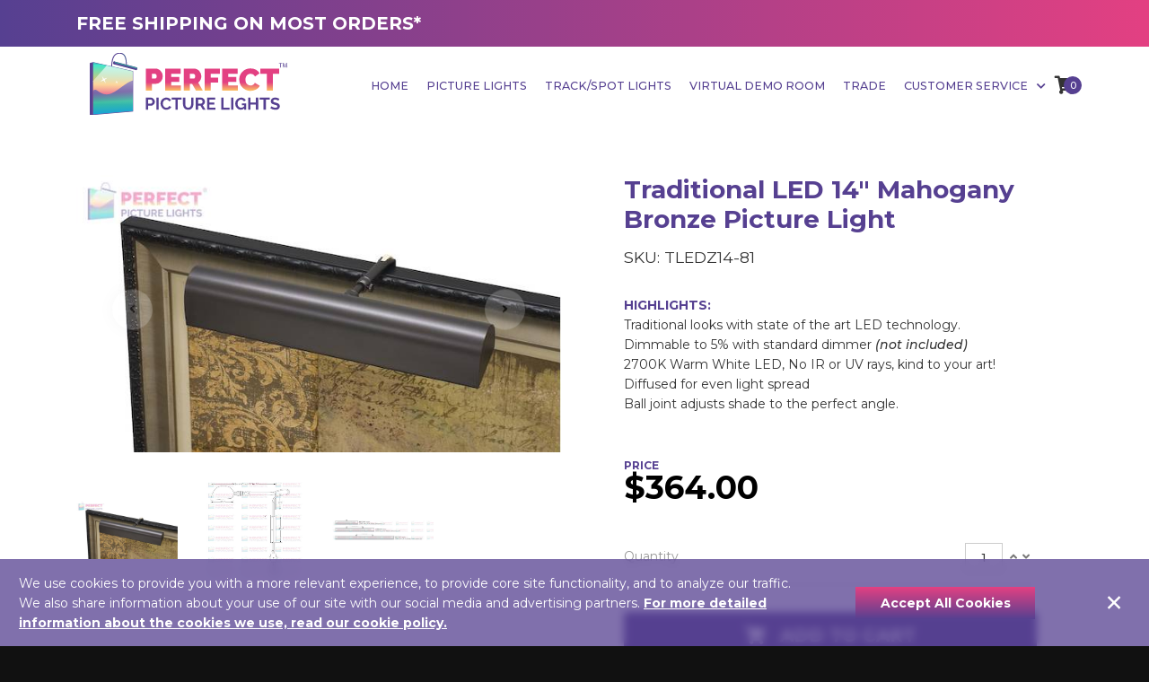

--- FILE ---
content_type: text/html; charset=UTF-8
request_url: https://perfectpicturelights.com/products/TLEDZ14-81_Traditional-LED-14-Mahogany-Bronze-Picture-Light
body_size: 15296
content:
<!DOCTYPE html>
<html lang="en">
<head>
    <meta charset="utf-8">
    <meta http-equiv="X-UA-Compatible" content="IE=edge">
    <meta name="viewport" content="width=device-width, initial-scale=1">
    <meta name="csrf-token" content="GJPIyeoLS9nviQv4hXxjx1DCqrzRwBnDMhlvjhyJ">
    
            <title>Traditional LED 14&quot;  Mahogany Bronze Picture Light - TLEDZ14-81 - Perfect Picture Lights</title>
<meta property="og:site_name" content="Perfect Picture Lights">
    <link rel="canonical" href="https://perfectpicturelights.com/products/TLEDZ14-81_Traditional-LED-14-Mahogany-Bronze-Picture-Light" />
    <meta name="description" content="Traditional LED 14&quot;  Mahogany Bronze Picture Light features traditional looks with state of the art LED technology. 2700K Warm White LED, No IR or UV rays, kind to your art!"/>
    <meta property="og:description" content="Traditional LED 14&quot;  Mahogany Bronze Picture Light features traditional looks with state of the art LED technology. 2700K Warm White LED, No IR or UV rays, kind to your art!" />
            <link rel="image_src" href="https://cdn.perfectpicturelights.com/products/1500/traditional-led-14-mahogany-bronze-picture-light-CD52.jpg" />
        <meta property="og:image" content="https://cdn.perfectpicturelights.com/products/1500/traditional-led-14-mahogany-bronze-picture-light-CD52.jpg" />
        <meta property="og:image:width" content="1500" />
        <meta property="og:image:height" content="860" />
    
            <meta property="og:price:amount" content="364.00" />
        <meta property="og:price:currency" content="USD" />
        <meta name="twitter:card" content="product">
    <!--meta name="twitter:site" content="@"-->
    <meta name="twitter:title" content="Traditional LED 14&quot;  Mahogany Bronze Picture Light - TLEDZ14-81 - Perfect Picture Lights">
    <meta name="twitter:image" content="https://cdn.perfectpicturelights.com/products/1500/traditional-led-14-mahogany-bronze-picture-light-CD52.jpg">
    <meta name="twitter:description" content="Traditional LED 14&quot;  Mahogany Bronze Picture Light features traditional looks with state of the art LED technology. 2700K Warm White LED, No IR or UV rays, kind to your art!">
<meta name="ahrefs-site-verification" content="efad1dd80db186d0b254a3cadc1057aa25f115ee4d47ecde15591dbf9c5c8a75">    
    <link rel="apple-touch-icon" sizes="180x180" href="/apple-touch-icon.png">
    <link rel="icon" type="image/png" sizes="32x32" href="/favicon-32x32.png">
    <link rel="icon" type="image/png" sizes="16x16" href="/favicon-16x16.png">
    <link rel="manifest" href="/site.webmanifest">
    <link rel="mask-icon" href="/safari-pinned-tab.svg" color="#4f67a1">
    <meta name="msapplication-TileColor" content="#2d89ef">
    <meta name="theme-color" content="#ffffff">

    
    <!-- CSS -->
    
    <link href="/css/theme.css?id=83cb52e4aac9260c6589" rel="stylesheet">
    <!-- Scripts -->
    <script async src="https://www.googletagmanager.com/gtag/js?id=G-HFVMQSRMKN" type="f0c2d628f9dee9f6f18fbcaf-text/javascript"></script>
    <script type="f0c2d628f9dee9f6f18fbcaf-text/javascript">
        window.dataLayer = window.dataLayer || [];function gtag(){dataLayer.push(arguments);}
        gtag('js', new Date());gtag('config', 'G-HFVMQSRMKN');
    </script>

    <!-- Facebook Pixel Code -->
<script type="f0c2d628f9dee9f6f18fbcaf-text/javascript">
    !function(f,b,e,v,n,t,s)
    {if(f.fbq)return;n=f.fbq=function(){n.callMethod?
        n.callMethod.apply(n,arguments):n.queue.push(arguments)};
        if(!f._fbq)f._fbq=n;n.push=n;n.loaded=!0;n.version='2.0';
        n.queue=[];t=b.createElement(e);t.async=!0;
        t.src=v;s=b.getElementsByTagName(e)[0];
        s.parentNode.insertBefore(t,s)}(window, document,'script',
        'https://connect.facebook.net/en_US/fbevents.js');
    fbq('init', '1906113526322649');
    fbq('track', 'PageView');
</script>
<noscript><img height="1" width="1" style="display:none"
               src="https://www.facebook.com/tr?id=1906113526322649&ev=PageView&noscript=1"
    /></noscript>
<!-- End Facebook Pixel Code --></head>
<body>
<div id="app" v-cloak>

    <main class="d-flex flex-column g-flex-centered-item">

        <header
    id="js-header"
    class="u-header u-header--static u-header--show-hide u-header--change-appearance u-header--untransitioned"
    data-header-fix-moment="500"
    data-header-fix-moment-exclude=""
    data-header-fix-moment-classes=""
    data-header-fix-effect="slide"
>
    <div
        class="u-header__section u-header__section--light g-bg-white g-transition-0_3 g-py-0"
        data-header-fix-moment-exclude="g-bg-white"
        data-header-fix-moment-classes="navbar-white-bg u-shadow-v18"
    >

        <section id="shipping-banner" class="nav-gradient g-color-white g-py-15 g-pa-10--sm collapsing" style="height:auto">
    <div class="container">
        <div class="row">
            <div class="col-md-12 align-self-center text-center text-md-left">
                <a href="/information#cnotes-on-free-shipping" class="g-color-white g-font-size-16 g-font-size-20--md font-weight-bold mb-0">
                    FREE SHIPPING ON MOST ORDERS*
                </a>
            </div>
        </div>
    </div>
</section>
        <style>li.nav-item > a.nav-link{font-size:0.9rem;color:#564091}@media(min-width: 1600px){li.nav-item > a.nav-link{font-size:1.05rem}}</style>
        <nav class="js-mega-menu navbar navbar-expand-lg hs-menu-initialized hs-menu-horizontal">
            <div class="container">

                <button
                    class="navbar-toggler navbar-toggler-right btn g-line-height-1 g-brd-none g-pa-0 g-pos-abs g-top-3 g-right-0"
                    type="button"
                    aria-label="Toggle navigation" aria-expanded="false" aria-controls="navBar"
                    data-toggle="collapse" data-target="#navBar">

                    <span class="hamburger hamburger--slider">
                        <span class="hamburger-box">
                            <span class="hamburger-inner"></span>
                        </span>
                    </span>

                </button>

                <div class="row align-items-center w-100 ml-0">


                    <div class="col-md-3 g-max-width-60x">
                        <div class="ppl-logo is-nav">
                            <a href="/"></a>
                        </div>
                    </div>



                    <div class="col-md-9">
                        <div class="collapse navbar-collapse align-items-center flex-sm-row g-pt-10 g-pt-5--lg" id="navBar">
                            <ul class="navbar-nav text-uppercase ml-auto">

                                <li class="nav-item g-mx-20--xl g-mx-10--lg">
                                    <a class="nav-link g-px-0 g-color-primary g-brd-none" href="/">
                                        Home
                                    </a>
                                </li>

                                <li class="nav-item g-mx-20--xl g-mx-10--lg">
                                    <a class="nav-link g-px-0 g-color-primary" href="https://perfectpicturelights.com/category">
                                        Picture Lights
                                    </a>
                                </li>

                                <li class="nav-item g-mx-20--xl g-mx-10--lg">
                                    <a class="nav-link g-px-0 g-color-primary" href="https://perfectpicturelights.com/track-spot-lights">
                                        Track/Spot Lights
                                    </a>
                                </li>

                                <li class="nav-item g-mx-20--xl g-mx-10--lg">
                                    <a class="nav-link g-px-0 g-color-primary" href="https://perfectpicturelights.com/virtual-demo-room">
                                        Virtual Demo Room
                                    </a>
                                </li>

                                

                                

                                <li class="nav-item g-mx-20--xl g-mx-10--lg">
                                    <a class="nav-link g-px-0 g-color-primary" href="https://perfectpicturelights.com/trade">
                                        Trade
                                    </a>
                                </li>

                                <li class="hs-has-mega-menu nav-item g-mx-20--xl g-mx-10--lg" data-animation-in="fadeIn" data-animation-out="fadeOut" data-position="right">
    <a id="mega-menu-label-2" class="nav-link g-px-0 g-color-primary" href="#!" aria-haspopup="true" aria-expanded="false">
        Customer Service
        <i class="fas fa-chevron-down g-font-size-11 g-ml-7"></i>
    </a>

    <div class="g-width-270 hs-mega-menu u-shadow-v11 g-text-transform-none g-font-weight-400 g-brd-top g-brd-primary g-brd-top-2 g-bg-white g-pa-30 g-mt-17 g-mt-7--lg--scrolling animated hs-position-right fadeOut"
         aria-labelledby="mega-menu-label-2"
         style="display: none;"
    >
        <div class="g-mb-5">
            <ul class="list-unstyled">
                <li>
                    <a class="d-block g-font-size-14 g-color-text g-color-primary--hover g-text-underline--hover g-py-5" href="https://perfectpicturelights.com/who-we-are">
                        <i class="fa fa-angle-right g-mr-5"></i> Who We Are
                    </a>
                </li>
                <li>
                    <a class="d-block g-font-size-14 g-color-text g-color-primary--hover g-text-underline--hover g-py-5" href="https://perfectpicturelights.com/contact">
                        <i class="fa fa-angle-right g-mr-5"></i> Contact Us
                    </a>
                </li>
                <li>
                    <a class="d-block g-font-size-14 g-color-text g-color-primary--hover g-text-underline--hover g-py-5" href="https://perfectpicturelights.com/information">
                        <i class="fa fa-angle-right g-mr-5"></i> Information / Help
                    </a>
                </li>
            </ul>
        </div>

    </div>

</li>
                                


                                

                                <li class="d-flex flex-row align-items-center justify-content-end g-font-size-14 g-mt-5 g-hidden-xl-up">
                                    <a href="https://perfectpicturelights.com/cart" class="btn btn-block u-btn-primary g-py-10 g-px-15 g-font-weight-500 text-capitalize g-rounded-5">
                                        <i class="fas fa-shopping-cart g-mr-5"></i>
                                        View Cart / Checkout
                                    </a>
                                </li>

                            </ul>
                        </div>
                    </div>


                </div>

                <div id="mini-cart" class="g-hidden-lg-down">
    <div class="u-basket d-inline-block g-valign-middle g-pt-6 g-ml-30 g-ml-0--lg">

        <a href="https://perfectpicturelights.com/cart"
           id="basket-bar-invoker"
           class="u-icon-v1 g-color-main g-text-underline--none--hover g-width-20 g-height-20"
           aria-controls="basket-bar"
           aria-haspopup="true"
           aria-expanded="false"
           data-dropdown-event="hover"
           data-dropdown-target="#basket-bar"
           data-dropdown-type="css-animation"
           data-dropdown-duration="500"
           data-dropdown-hide-on-scroll="false"
           data-dropdown-animation-in="fadeIn"
           data-dropdown-animation-out="fadeOut"
        >
        <span
            class="u-badge-v1--sm g-color-white g-bg-primary g-rounded-50x"
            v-if="!loading"
            v-text="cart.total_qty">
        </span>
            <i class="fas fa-shopping-cart"></i>
        </a>

        <div
            id="basket-bar"
            class="u-basket__bar u-dropdown--css-animation u-dropdown--hidden u-shadow-v2  g-brd-top g-brd-2 g-brd-primary g-color-main g-mt-25--lg g-mt-15--lg--scrolling"
            aria-labelledby="basket-bar-invoker"
        >
            <div class="js-scrollbar">

                <div
                    v-if="loading"
                    class="g-py-10 text-center g-color-gray-dark-v4">
                    <i class="fas fa-3x fa-spinner fa-spin"></i>
                </div>
                <div v-else>

                    <mini-cart :cart="cart"></mini-cart>

                </div>

            </div>

            <div class="g-brd-top g-brd-gray-light-v4 g-pa-15 g-pb-20">
                <div class="d-flex flex-row align-items-center justify-content-between g-letter-spacing-1 g-font-size-16 g-mb-15">
                    <strong class="text-uppercase">Subtotal</strong>
                    <strong class="g-color-primary" v-text="nf(cart.subtotal)"></strong>
                </div>

                <div class="d-flex flex-row align-items-center justify-content-end g-font-size-18">
                    <a href="https://perfectpicturelights.com/cart" class="btn u-btn-primary u-btn-3d rounded-0 w-100">
                        VIEW CART / CHECKOUT
                    </a>
                </div>
            </div>
        </div>
    </div>
</div>

            </div>
        </nav>
    </div>
</header>

        
    <div id="product-page" class="container g-py-50">

        <div class="row justify-content-between">


            <div class="col-xl-5 g-pr-0--xl col-sm-6  g-pt-50 g-pt-0--md">
            
            <div id="carouselProduct1" class="js-carousel g-pt-10 g-mb-10 h-auto"
     data-infinite="true"
     data-adaptive-height="true"
     data-fade="false"
     data-arrows-classes="u-arrow-v1 g-brd-around g-absolute-centered--y g-bg-white g-width-45 g-height-45 g-font-size-14 u-shadow-v1-5 g-color-black g-color-primary--hover rounded-circle"
     data-arrow-left-classes="fa fa-angle-left g-left-40"
     data-arrow-right-classes="fa fa-angle-right g-right-40"
     >
            <div id="carousel-0" class="js-slide g-bg-img-hero">
            <a class="js-fancybox d-block u-block-hover g-pos-rel cursor-zoom"
   href="javascript:;"
   data-fancybox="product-img"
   data-src="https://cdn.perfectpicturelights.com/products/1500/traditional-led-14-mahogany-bronze-picture-light-CD52.jpg"
   data-caption="Traditional LED 14&quot;  Mahogany Bronze Picture Light">
    <img class="img-fluid p-img"
         srcset="https://cdn.perfectpicturelights.com/products/635/traditional-led-14-mahogany-bronze-picture-light-CD52.jpg 635w, https://cdn.perfectpicturelights.com/products/560/traditional-led-14-mahogany-bronze-picture-light-CD52.jpg 560w, https://cdn.perfectpicturelights.com/products/330/traditional-led-14-mahogany-bronze-picture-light-CD52.jpg 330w"
         src="https://cdn.perfectpicturelights.com/products/635/traditional-led-14-mahogany-bronze-picture-light-CD52.jpg"
         alt="Traditional LED 14&quot;  Mahogany Bronze Picture Light"
    >
</a>        </div>
            <div id="carousel-1" class="js-slide g-bg-img-hero">
            <a class="js-fancybox d-block u-block-hover g-pos-rel cursor-zoom"
   href="javascript:;"
   data-fancybox="product-img"
   data-src="https://cdn.perfectpicturelights.com/schematics/1500/tledz-fixture-schematics-sa6Z.jpg"
   data-caption="TLEDZ Fixture Schematics">
    <img class="img-fluid p-img"
         srcset="https://cdn.perfectpicturelights.com/schematics/635/tledz-fixture-schematics-sa6Z.jpg 635w, https://cdn.perfectpicturelights.com/schematics/560/tledz-fixture-schematics-sa6Z.jpg 560w, https://cdn.perfectpicturelights.com/schematics/330/tledz-fixture-schematics-sa6Z.jpg 330w"
         src="https://cdn.perfectpicturelights.com/schematics/635/tledz-fixture-schematics-sa6Z.jpg"
         alt="TLEDZ Fixture Schematics"
    >
</a>        </div>
            <div id="carousel-2" class="js-slide g-bg-img-hero">
            <a class="js-fancybox d-block u-block-hover g-pos-rel cursor-zoom"
   href="javascript:;"
   data-fancybox="product-img"
   data-src="https://cdn.perfectpicturelights.com/schematics/1500/tledz-bulb-schematics-xsj5.jpg"
   data-caption="TLEDZ Bulb Schematics">
    <img class="img-fluid p-img"
         srcset="https://cdn.perfectpicturelights.com/schematics/635/tledz-bulb-schematics-xsj5.jpg 635w, https://cdn.perfectpicturelights.com/schematics/560/tledz-bulb-schematics-xsj5.jpg 560w, https://cdn.perfectpicturelights.com/schematics/330/tledz-bulb-schematics-xsj5.jpg 330w"
         src="https://cdn.perfectpicturelights.com/schematics/635/tledz-bulb-schematics-xsj5.jpg"
         alt="TLEDZ Bulb Schematics"
    >
</a>        </div>
    </div>
        
        <div class="row g-pt-20">
            <div class="col-sm-3 d-none d-sm-flex">
            <div class="embed-responsive center embed-responsive-1by1">
                <a href="javascript:;" onclick="if (!window.__cfRLUnblockHandlers) return false; jQuery('#carousel-0 > a').click()" class="" data-cf-modified-f0c2d628f9dee9f6f18fbcaf-="">
                    <img
        class="img-fluid p-img   lazy "
                data-srcset="https://cdn.perfectpicturelights.com/products/635/traditional-led-14-mahogany-bronze-picture-light-CD52.jpg 635w, https://cdn.perfectpicturelights.com/products/560/traditional-led-14-mahogany-bronze-picture-light-CD52.jpg 560w, https://cdn.perfectpicturelights.com/products/330/traditional-led-14-mahogany-bronze-picture-light-CD52.jpg 330w"
        data-src="https://cdn.perfectpicturelights.com/products/635/traditional-led-14-mahogany-bronze-picture-light-CD52.jpg"
                src="[data-uri]"
                        alt="Traditional LED 14&quot;  Mahogany Bronze Picture Light">
                </a>
            </div>
        </div>
            <div class="col-sm-3 d-none d-sm-flex">
            <div class="embed-responsive center embed-responsive-1by1">
                <a href="javascript:;" onclick="if (!window.__cfRLUnblockHandlers) return false; jQuery('#carousel-1 > a').click()" class="" data-cf-modified-f0c2d628f9dee9f6f18fbcaf-="">
                    <img
        class="img-fluid p-img   lazy "
                data-srcset="https://cdn.perfectpicturelights.com/schematics/635/tledz-fixture-schematics-sa6Z.jpg 635w, https://cdn.perfectpicturelights.com/schematics/560/tledz-fixture-schematics-sa6Z.jpg 560w, https://cdn.perfectpicturelights.com/schematics/330/tledz-fixture-schematics-sa6Z.jpg 330w"
        data-src="https://cdn.perfectpicturelights.com/schematics/635/tledz-fixture-schematics-sa6Z.jpg"
                src="[data-uri]"
                        alt="Traditional LED 14&quot;  Mahogany Bronze Picture Light">
                </a>
            </div>
        </div>
            <div class="col-sm-3 d-none d-sm-flex">
            <div class="embed-responsive center embed-responsive-1by1">
                <a href="javascript:;" onclick="if (!window.__cfRLUnblockHandlers) return false; jQuery('#carousel-2 > a').click()" class="" data-cf-modified-f0c2d628f9dee9f6f18fbcaf-="">
                    <img
        class="img-fluid p-img   lazy "
                data-srcset="https://cdn.perfectpicturelights.com/schematics/635/tledz-bulb-schematics-xsj5.jpg 635w, https://cdn.perfectpicturelights.com/schematics/560/tledz-bulb-schematics-xsj5.jpg 560w, https://cdn.perfectpicturelights.com/schematics/330/tledz-bulb-schematics-xsj5.jpg 330w"
        data-src="https://cdn.perfectpicturelights.com/schematics/635/tledz-bulb-schematics-xsj5.jpg"
                src="[data-uri]"
                        alt="Traditional LED 14&quot;  Mahogany Bronze Picture Light">
                </a>
            </div>
        </div>
    </div>
    </div>

            <div class="col-xl-6 col-md-6 col-sm-6">

                <div class="g-px-40--lg g-pt-10">

                    <div class="g-mb-30">
                        <h1 class="g-font-weight-700 g-color-primary h2 mb-3 g-line-height-1_2">
                            Traditional LED 14&quot;  Mahogany Bronze Picture Light
                        </h1>
                                                    <h2 class="h5 g-font-weight-400 mb-4">
                                SKU:  TLEDZ14-81
                            </h2>
                                            </div>

                                            <div class="g-font-weight-700 g-color-primary text-uppercase">Highlights:</div>
                        <div class="g-font-weight-400">
                            <p>
Traditional looks with state of the art LED technology.<br />
Dimmable to 5% with standard dimmer <em>(not included)</em><br />
2700K Warm White LED, No IR or UV rays, kind to your art!<br />
Diffused for even light spread<br />
Ball joint adjusts shade to the perfect angle.</p>
                        </div>
                    
                                            <div class="g-mb-30 g-mt-50 g-line-height-1">
                            <strong class="g-color-primary g-font-weight-700 g-font-size-12 text-uppercase">Price</strong>
                                                        <br/>
                            <span class="g-color-black g-font-weight-700 g-font-size-36 mr-2" v-text="nfPrice">
                                $364.00
                            </span>
                        </div>

                        <product-option v-if="hasOptions"
                                        v-for="option in product.options"
                                        :option="option"
                                        :key="option.id"
                        ></product-option>

                        <div class="d-flex justify-content-between align-items-center g-brd-bottom g-brd-gray-light-v3 py-3 g-mb-30" role="tab">
                            <h5 class="g-color-gray-dark-v5 g-font-weight-400 g-font-size-default mb-0">Quantity</h5>

                            <div class="js-quantity input-group u-quantity-v1 g-width-80 g-brd-primary--focus">
                                <input
                                        class="js-result form-control text-center g-font-size-13 rounded-0"
                                        inputmode="numeric"
                                        v-model.number.lazy="qty"
                                >

                                <div class="input-group-addon d-flex align-items-center g-brd-gray-light-v2 g-width-30 g-bg-white g-font-size-13 rounded-0 g-pa-5">
                                    <i class="js-plus g-color-gray g-color-primary--hover fa fa-angle-up" @click="qtyUp"></i>
                                    <i class="js-minus g-color-gray g-color-primary--hover fa fa-angle-down" @click="qtyDown"></i>
                                </div>
                            </div>
                        </div>

                        <div class="row g-mx-minus-5 g-mb-30">
                            
                            <div class="col-12 g-px-5 g-mb-10">
                                <add-to-cart-button class="btn btn-block u-btn-primary g-font-size-20 g-font-weight-700 text-uppercase g-py-10 g-px-25"
                                                    :product="product"
                                                    :options="options"
                                                    :qty="qty">
                                </add-to-cart-button>
                            </div>
                        </div>
                    
                    <div class="d-flex align-items-center justify-content-between g-mb-30">
                        <div>
                            <button type="button"
                                    @click="viewDetails"
                                    class="btn u-btn-primary g-mb-10 g-font-size-13 text-uppercase "
                            >
                                <i class="fas fa-info-circle g-pr-5"></i>
                                View Details
                            </button>

                                                            <button type="button"
                                        @click="viewMounting"
                                        class="btn u-btn-primary g-mb-10 g-font-size-13 text-uppercase"
                                >
                                    <i class="fas fa-file-pdf g-pr-5"></i>
                                                                            Mounting
                                                                    </button>
                            
                                                    </div>

                        <div class="g-mb-10">
                            <div class="addthis_inline_share_toolbox"></div>
                        </div>
                    </div>

                    <div class="g-color-gray-dark-v4 mb-0">
                        <p>This product ships free! Please see our <strong><a href="../../../information#cshipping-information">Shipping Policy</a></strong> for more information.</p>
                    </div>




                </div>

            </div>

        </div>

                <form
            id="complete-form"
            method="post"
            action="https://perfectpicturelights.com/cart/productadded"
        >
            <input type="hidden" name="_token" value="GJPIyeoLS9nviQv4hXxjx1DCqrzRwBnDMhlvjhyJ">
        </form>



        <!--hr class="g-my-75 g-brd-gray-light-v2 "-->

        <div class="g-mt-25">

            <div class="row">


                <div class="col-lg-12">

                    <hr class="g-mb-50 g-mt-25 g-brd-gray-light-v2 ">

<div class="">

    <div class="h3 g-mb-30 g-font-weight-700">
                    Also Available in 9 Other Finishes
            </div>

    <div class="row product-list">

                                <div class="col-6 col-4-sm col-3-md col-lg-2 g-mb-30">

                <div class="product-wrap w-100 h-100 d-flex">

                    <div class="product-tile g-mb-30  d-flex flex-column">

                        <div class="embed-responsive center not-mobile embed-responsive-1by1 g-mb-5">
                            <a
                                href="/products/TLEDZ14-71_Traditional-LED-14-Antique-Brass-Picture-Light"
                                class="g-bg-img-hero"
                                                                    style='background-image:url("[data-uri]")'
                                                            >
                                <img
        class="img-fluid p-img   lazy "
                data-srcset="https://cdn.perfectpicturelights.com/products/210/traditional-led-14-antique-brass-picture-light-wFyT.jpg 210w, https://cdn.perfectpicturelights.com/products/130/traditional-led-14-antique-brass-picture-light-wFyT.jpg 130w"
        data-src="https://cdn.perfectpicturelights.com/products/210/traditional-led-14-antique-brass-picture-light-wFyT.jpg"
                src="[data-uri]"
                        alt="Traditional LED 14&quot; Antique Brass Picture Light">
                            </a>
                        </div>

                        <span class="media flex-column g-flex-grow g-mx-15 g-pb-10 text-center">

                            <strong class="h5 d-block w-100 text-center mb-1 g-flex-grow">
                                <a
                                    class="u-link-v5 d-block w-100 g-color-primary g-font-size-16 g-color-black--hover"
                                    href="/products/TLEDZ14-71_Traditional-LED-14-Antique-Brass-Picture-Light"
                                >
                                    Antique Brass
                                </a>
                            </strong>

                            <span class="d-block w-100 g-font-weight-700 g-color-black g-font-size-18 dollar-append">
                                390
                            </span>

                        </span>

                    </div>
                </div>
            </div>
                                <div class="col-6 col-4-sm col-3-md col-lg-2 g-mb-30">

                <div class="product-wrap w-100 h-100 d-flex">

                    <div class="product-tile g-mb-30  d-flex flex-column">

                        <div class="embed-responsive center not-mobile embed-responsive-1by1 g-mb-5">
                            <a
                                href="/products/TLEDZ14-5_Traditional-LED-14-Bronze-Picture-Light"
                                class="g-bg-img-hero"
                                                                    style='background-image:url("[data-uri]")'
                                                            >
                                <img
        class="img-fluid p-img   lazy "
                data-srcset="https://cdn.perfectpicturelights.com/products/210/traditional-led-14-bronze-picture-light-IJIG.jpg 210w, https://cdn.perfectpicturelights.com/products/130/traditional-led-14-bronze-picture-light-IJIG.jpg 130w"
        data-src="https://cdn.perfectpicturelights.com/products/210/traditional-led-14-bronze-picture-light-IJIG.jpg"
                src="[data-uri]"
                        alt="Traditional LED 14&quot; Bronze Picture Light">
                            </a>
                        </div>

                        <span class="media flex-column g-flex-grow g-mx-15 g-pb-10 text-center">

                            <strong class="h5 d-block w-100 text-center mb-1 g-flex-grow">
                                <a
                                    class="u-link-v5 d-block w-100 g-color-primary g-font-size-16 g-color-black--hover"
                                    href="/products/TLEDZ14-5_Traditional-LED-14-Bronze-Picture-Light"
                                >
                                    Bronze
                                </a>
                            </strong>

                            <span class="d-block w-100 g-font-weight-700 g-color-black g-font-size-18 dollar-append">
                                364
                            </span>

                        </span>

                    </div>
                </div>
            </div>
                                <div class="col-6 col-4-sm col-3-md col-lg-2 g-mb-30">

                <div class="product-wrap w-100 h-100 d-flex">

                    <div class="product-tile g-mb-30  d-flex flex-column">

                        <div class="embed-responsive center not-mobile embed-responsive-1by1 g-mb-5">
                            <a
                                href="/products/TLEDZ14-1_Traditional-LED-14-Gold-Picture-Light"
                                class="g-bg-img-hero"
                                                                    style='background-image:url("[data-uri]")'
                                                            >
                                <img
        class="img-fluid p-img   lazy "
                data-srcset="https://cdn.perfectpicturelights.com/products/210/traditional-led-14-gold-picture-light-Qz1e.jpg 210w, https://cdn.perfectpicturelights.com/products/130/traditional-led-14-gold-picture-light-Qz1e.jpg 130w"
        data-src="https://cdn.perfectpicturelights.com/products/210/traditional-led-14-gold-picture-light-Qz1e.jpg"
                src="[data-uri]"
                        alt="Traditional LED 14&quot; Gold Picture Light">
                            </a>
                        </div>

                        <span class="media flex-column g-flex-grow g-mx-15 g-pb-10 text-center">

                            <strong class="h5 d-block w-100 text-center mb-1 g-flex-grow">
                                <a
                                    class="u-link-v5 d-block w-100 g-color-primary g-font-size-16 g-color-black--hover"
                                    href="/products/TLEDZ14-1_Traditional-LED-14-Gold-Picture-Light"
                                >
                                    Gold
                                </a>
                            </strong>

                            <span class="d-block w-100 g-font-weight-700 g-color-black g-font-size-18 dollar-append">
                                364
                            </span>

                        </span>

                    </div>
                </div>
            </div>
                                <div class="col-6 col-4-sm col-3-md col-lg-2 g-mb-30">

                <div class="product-wrap w-100 h-100 d-flex">

                    <div class="product-tile g-mb-30  d-flex flex-column">

                        <div class="embed-responsive center not-mobile embed-responsive-1by1 g-mb-5">
                            <a
                                href="/products/TLEDZ14-31_Traditional-LED-14-Pewter-Picture-Light"
                                class="g-bg-img-hero"
                                                                    style='background-image:url("[data-uri]")'
                                                            >
                                <img
        class="img-fluid p-img   lazy "
                data-srcset="https://cdn.perfectpicturelights.com/products/210/traditional-led-14-pewter-picture-light-CUu7.jpg 210w, https://cdn.perfectpicturelights.com/products/130/traditional-led-14-pewter-picture-light-CUu7.jpg 130w"
        data-src="https://cdn.perfectpicturelights.com/products/210/traditional-led-14-pewter-picture-light-CUu7.jpg"
                src="[data-uri]"
                        alt="Traditional LED 14&quot; Pewter Picture Light">
                            </a>
                        </div>

                        <span class="media flex-column g-flex-grow g-mx-15 g-pb-10 text-center">

                            <strong class="h5 d-block w-100 text-center mb-1 g-flex-grow">
                                <a
                                    class="u-link-v5 d-block w-100 g-color-primary g-font-size-16 g-color-black--hover"
                                    href="/products/TLEDZ14-31_Traditional-LED-14-Pewter-Picture-Light"
                                >
                                    Pewter
                                </a>
                            </strong>

                            <span class="d-block w-100 g-font-weight-700 g-color-black g-font-size-18 dollar-append">
                                364
                            </span>

                        </span>

                    </div>
                </div>
            </div>
                                <div class="col-6 col-4-sm col-3-md col-lg-2 g-mb-30">

                <div class="product-wrap w-100 h-100 d-flex">

                    <div class="product-tile g-mb-30  d-flex flex-column">

                        <div class="embed-responsive center not-mobile embed-responsive-1by1 g-mb-5">
                            <a
                                href="/products/TLEDZ14-61_Traditional-LED-14-Polished-Brass-Picture-Light"
                                class="g-bg-img-hero"
                                                                    style='background-image:url("[data-uri]")'
                                                            >
                                <img
        class="img-fluid p-img   lazy "
                data-srcset="https://cdn.perfectpicturelights.com/products/210/traditional-led-14-polished-brass-picture-light-GRFQ.jpg 210w, https://cdn.perfectpicturelights.com/products/130/traditional-led-14-polished-brass-picture-light-GRFQ.jpg 130w"
        data-src="https://cdn.perfectpicturelights.com/products/210/traditional-led-14-polished-brass-picture-light-GRFQ.jpg"
                src="[data-uri]"
                        alt="Traditional LED 14&quot; Polished Brass Picture Light">
                            </a>
                        </div>

                        <span class="media flex-column g-flex-grow g-mx-15 g-pb-10 text-center">

                            <strong class="h5 d-block w-100 text-center mb-1 g-flex-grow">
                                <a
                                    class="u-link-v5 d-block w-100 g-color-primary g-font-size-16 g-color-black--hover"
                                    href="/products/TLEDZ14-61_Traditional-LED-14-Polished-Brass-Picture-Light"
                                >
                                    Polished Brass
                                </a>
                            </strong>

                            <span class="d-block w-100 g-font-weight-700 g-color-black g-font-size-18 dollar-append">
                                390
                            </span>

                        </span>

                    </div>
                </div>
            </div>
                                <div class="col-6 col-4-sm col-3-md col-lg-2 g-mb-30">

                <div class="product-wrap w-100 h-100 d-flex">

                    <div class="product-tile g-mb-30  d-flex flex-column">

                        <div class="embed-responsive center not-mobile embed-responsive-1by1 g-mb-5">
                            <a
                                href="/products/TLEDZ14-51_Traditional-LED-14-Satin-Brass-Picture-Light"
                                class="g-bg-img-hero"
                                                                    style='background-image:url("[data-uri]")'
                                                            >
                                <img
        class="img-fluid p-img   lazy "
                data-srcset="https://cdn.perfectpicturelights.com/products/210/traditional-led-14-satin-brass-picture-light-cRMS.jpg 210w, https://cdn.perfectpicturelights.com/products/130/traditional-led-14-satin-brass-picture-light-cRMS.jpg 130w"
        data-src="https://cdn.perfectpicturelights.com/products/210/traditional-led-14-satin-brass-picture-light-cRMS.jpg"
                src="[data-uri]"
                        alt="Traditional LED 14&quot; Satin Brass Picture Light">
                            </a>
                        </div>

                        <span class="media flex-column g-flex-grow g-mx-15 g-pb-10 text-center">

                            <strong class="h5 d-block w-100 text-center mb-1 g-flex-grow">
                                <a
                                    class="u-link-v5 d-block w-100 g-color-primary g-font-size-16 g-color-black--hover"
                                    href="/products/TLEDZ14-51_Traditional-LED-14-Satin-Brass-Picture-Light"
                                >
                                    Satin Brass
                                </a>
                            </strong>

                            <span class="d-block w-100 g-font-weight-700 g-color-black g-font-size-18 dollar-append">
                                390
                            </span>

                        </span>

                    </div>
                </div>
            </div>
                                <div class="col-6 col-4-sm col-3-md col-lg-2 g-mb-30">

                <div class="product-wrap w-100 h-100 d-flex">

                    <div class="product-tile g-mb-30  d-flex flex-column">

                        <div class="embed-responsive center not-mobile embed-responsive-1by1 g-mb-5">
                            <a
                                href="/products/TLEDZ14-52_Traditional-LED-14-Satin-Nickel-Picture-Light"
                                class="g-bg-img-hero"
                                                                    style='background-image:url("[data-uri]")'
                                                            >
                                <img
        class="img-fluid p-img   lazy "
                data-srcset="https://cdn.perfectpicturelights.com/products/210/traditional-led-14-satin-nickel-picture-light-f42Y.jpg 210w, https://cdn.perfectpicturelights.com/products/130/traditional-led-14-satin-nickel-picture-light-f42Y.jpg 130w"
        data-src="https://cdn.perfectpicturelights.com/products/210/traditional-led-14-satin-nickel-picture-light-f42Y.jpg"
                src="[data-uri]"
                        alt="Traditional LED 14&quot; Satin Nickel Picture Light">
                            </a>
                        </div>

                        <span class="media flex-column g-flex-grow g-mx-15 g-pb-10 text-center">

                            <strong class="h5 d-block w-100 text-center mb-1 g-flex-grow">
                                <a
                                    class="u-link-v5 d-block w-100 g-color-primary g-font-size-16 g-color-black--hover"
                                    href="/products/TLEDZ14-52_Traditional-LED-14-Satin-Nickel-Picture-Light"
                                >
                                    Satin Nickel
                                </a>
                            </strong>

                            <span class="d-block w-100 g-font-weight-700 g-color-black g-font-size-18 dollar-append">
                                422
                            </span>

                        </span>

                    </div>
                </div>
            </div>
                                <div class="col-6 col-4-sm col-3-md col-lg-2 g-mb-30">

                <div class="product-wrap w-100 h-100 d-flex">

                    <div class="product-tile g-mb-30  d-flex flex-column">

                        <div class="embed-responsive center not-mobile embed-responsive-1by1 g-mb-5">
                            <a
                                href="/products/TLEDZ14-56_Traditional-LED-14-Statuary-Bronze-Picture-Light"
                                class="g-bg-img-hero"
                                                                    style='background-image:url("[data-uri]")'
                                                            >
                                <img
        class="img-fluid p-img   lazy "
                data-srcset="https://cdn.perfectpicturelights.com/products/210/traditional-led-14-statuary-bronze-picture-light-qR1x.jpg 210w, https://cdn.perfectpicturelights.com/products/130/traditional-led-14-statuary-bronze-picture-light-qR1x.jpg 130w"
        data-src="https://cdn.perfectpicturelights.com/products/210/traditional-led-14-statuary-bronze-picture-light-qR1x.jpg"
                src="[data-uri]"
                        alt="Traditional LED 14&quot; Statuary Bronze Picture Light">
                            </a>
                        </div>

                        <span class="media flex-column g-flex-grow g-mx-15 g-pb-10 text-center">

                            <strong class="h5 d-block w-100 text-center mb-1 g-flex-grow">
                                <a
                                    class="u-link-v5 d-block w-100 g-color-primary g-font-size-16 g-color-black--hover"
                                    href="/products/TLEDZ14-56_Traditional-LED-14-Statuary-Bronze-Picture-Light"
                                >
                                    Statuary Bronze
                                </a>
                            </strong>

                            <span class="d-block w-100 g-font-weight-700 g-color-black g-font-size-18 dollar-append">
                                364
                            </span>

                        </span>

                    </div>
                </div>
            </div>
                                <div class="col-6 col-4-sm col-3-md col-lg-2 g-mb-30">

                <div class="product-wrap w-100 h-100 d-flex">

                    <div class="product-tile g-mb-30  d-flex flex-column">

                        <div class="embed-responsive center not-mobile embed-responsive-1by1 g-mb-5">
                            <a
                                href="/products/TLEDZ14-76_Traditional-LED-14-Weathered-Brass-Picture-Light"
                                class="g-bg-img-hero"
                                                                    style='background-image:url("[data-uri]")'
                                                            >
                                <img
        class="img-fluid p-img   lazy "
                data-srcset="https://cdn.perfectpicturelights.com/products/210/traditional-led-14-weathered-brass-picture-light-jxfm.jpg 210w, https://cdn.perfectpicturelights.com/products/130/traditional-led-14-weathered-brass-picture-light-jxfm.jpg 130w"
        data-src="https://cdn.perfectpicturelights.com/products/210/traditional-led-14-weathered-brass-picture-light-jxfm.jpg"
                src="[data-uri]"
                        alt="Traditional LED 14&quot; Weathered Brass Picture Light">
                            </a>
                        </div>

                        <span class="media flex-column g-flex-grow g-mx-15 g-pb-10 text-center">

                            <strong class="h5 d-block w-100 text-center mb-1 g-flex-grow">
                                <a
                                    class="u-link-v5 d-block w-100 g-color-primary g-font-size-16 g-color-black--hover"
                                    href="/products/TLEDZ14-76_Traditional-LED-14-Weathered-Brass-Picture-Light"
                                >
                                    Weathered Brass
                                </a>
                            </strong>

                            <span class="d-block w-100 g-font-weight-700 g-color-black g-font-size-18 dollar-append">
                                390
                            </span>

                        </span>

                    </div>
                </div>
            </div>
            </div>

</div>
                    <hr class="g-mb-50 g-mt-25 g-brd-gray-light-v2 ">

<div class="">

    <div class="h3 g-mb-30 g-font-weight-700">
                    Also Available in 2 Other Sizes
            </div>

    <div class="row product-list">

                                <div class="col-6 col-4-sm col-3-md col-lg-2 g-mb-30">

                <div class="product-wrap w-100 h-100 d-flex">

                    <div class="product-tile g-mb-30  d-flex flex-column">

                        <div class="embed-responsive center not-mobile embed-responsive-1by1 g-mb-5">
                            <a
                                href="/products/TLEDZ24-81_Traditional-LED-24-Mahogany-Bronze-Picture-Light"
                                class="g-bg-img-hero"
                                                                    style='background-image:url("[data-uri]")'
                                                            >
                                <img
        class="img-fluid p-img   lazy "
                data-srcset="https://cdn.perfectpicturelights.com/products/210/traditional-led-24-mahogany-bronze-picture-light-uxWQ.jpg 210w, https://cdn.perfectpicturelights.com/products/130/traditional-led-24-mahogany-bronze-picture-light-uxWQ.jpg 130w"
        data-src="https://cdn.perfectpicturelights.com/products/210/traditional-led-24-mahogany-bronze-picture-light-uxWQ.jpg"
                src="[data-uri]"
                        alt="Traditional LED 24&quot; Mahogany Bronze Picture Light">
                            </a>
                        </div>

                        <span class="media flex-column g-flex-grow g-mx-15 g-pb-10 text-center">

                            <strong class="h5 d-block w-100 text-center mb-1 g-flex-grow">
                                <a
                                    class="u-link-v5 d-block w-100 g-color-primary g-font-size-16 g-color-black--hover"
                                    href="/products/TLEDZ24-81_Traditional-LED-24-Mahogany-Bronze-Picture-Light"
                                >
                                    24&quot;
                                </a>
                            </strong>

                            <span class="d-block w-100 g-font-weight-700 g-color-black g-font-size-18 dollar-append">
                                584
                            </span>

                        </span>

                    </div>
                </div>
            </div>
                                <div class="col-6 col-4-sm col-3-md col-lg-2 g-mb-30">

                <div class="product-wrap w-100 h-100 d-flex">

                    <div class="product-tile g-mb-30  d-flex flex-column">

                        <div class="embed-responsive center not-mobile embed-responsive-1by1 g-mb-5">
                            <a
                                href="/products/TLEDZ36-81_Traditional-LED-36-Mahogany-Bronze-Picture-Light"
                                class="g-bg-img-hero"
                                                                    style='background-image:url("[data-uri]")'
                                                            >
                                <img
        class="img-fluid p-img   lazy "
                data-srcset="https://cdn.perfectpicturelights.com/products/210/traditional-led-36-mahogany-bronze-picture-light-wmFV.jpg 210w, https://cdn.perfectpicturelights.com/products/130/traditional-led-36-mahogany-bronze-picture-light-wmFV.jpg 130w"
        data-src="https://cdn.perfectpicturelights.com/products/210/traditional-led-36-mahogany-bronze-picture-light-wmFV.jpg"
                src="[data-uri]"
                        alt="Traditional LED 36&quot; Mahogany Bronze Picture Light">
                            </a>
                        </div>

                        <span class="media flex-column g-flex-grow g-mx-15 g-pb-10 text-center">

                            <strong class="h5 d-block w-100 text-center mb-1 g-flex-grow">
                                <a
                                    class="u-link-v5 d-block w-100 g-color-primary g-font-size-16 g-color-black--hover"
                                    href="/products/TLEDZ36-81_Traditional-LED-36-Mahogany-Bronze-Picture-Light"
                                >
                                    36&quot;
                                </a>
                            </strong>

                            <span class="d-block w-100 g-font-weight-700 g-color-black g-font-size-18 dollar-append">
                                872
                            </span>

                        </span>

                    </div>
                </div>
            </div>
            </div>

</div>
                                    </div>


                <div class="col-lg-12">
                    <hr class="g-mb-50 g-mt-25 g-brd-gray-light-v2 " />
                </div>

                

                <div class="col-lg-8 g-mb-0 g-mb-30--md">

                    
                        <div class="h3 g-mb-30 g-font-weight-700" id="details-header">
                            Details
                        </div>

                        <ul class="list-unstyled g-color-text g-mb-50">
                                                            <li class="d-flex justify-content-between g-brd-bottom--dashed g-brd-gray-light-v3 pt-1 mb-3">
                                    <span class="g-min-width-170">Shade Width:</span>
                                    <span class="g-color-black text-right">14"</span>
                                </li>
                                                                                        <li class="d-flex justify-content-between g-brd-bottom--dashed g-brd-gray-light-v3 pt-1 mb-3">
                                    <span class="g-min-width-170">Number of Bulbs:</span>
                                    <span class="g-color-black text-right">1</span>
                                </li>
                                                            <li class="d-flex justify-content-between g-brd-bottom--dashed g-brd-gray-light-v3 pt-1 mb-3">
                                    <span class="g-min-width-170">Cord Length:</span>
                                    <span class="g-color-black text-right">8</span>
                                </li>
                                                            <li class="d-flex justify-content-between g-brd-bottom--dashed g-brd-gray-light-v3 pt-1 mb-3">
                                    <span class="g-min-width-170">Shade Diameter:</span>
                                    <span class="g-color-black text-right">2.5</span>
                                </li>
                                                            <li class="d-flex justify-content-between g-brd-bottom--dashed g-brd-gray-light-v3 pt-1 mb-3">
                                    <span class="g-min-width-170">Switch:</span>
                                    <span class="g-color-black text-right">In-line switch on cord 3&#039; from plug</span>
                                </li>
                                                            <li class="d-flex justify-content-between g-brd-bottom--dashed g-brd-gray-light-v3 pt-1 mb-3">
                                    <span class="g-min-width-170"># of Arms:</span>
                                    <span class="g-color-black text-right">1</span>
                                </li>
                                                            <li class="d-flex justify-content-between g-brd-bottom--dashed g-brd-gray-light-v3 pt-1 mb-3">
                                    <span class="g-min-width-170">Max Watts Per Bulb:</span>
                                    <span class="g-color-black text-right">4.5</span>
                                </li>
                                                            <li class="d-flex justify-content-between g-brd-bottom--dashed g-brd-gray-light-v3 pt-1 mb-3">
                                    <span class="g-min-width-170">Weight:</span>
                                    <span class="g-color-black text-right">3 lb</span>
                                </li>
                                                            <li class="d-flex justify-content-between g-brd-bottom--dashed g-brd-gray-light-v3 pt-1 mb-3">
                                    <span class="g-min-width-170">Arm Length:</span>
                                    <span class="g-color-black text-right">7&quot; to 9&quot;</span>
                                </li>
                                                            <li class="d-flex justify-content-between g-brd-bottom--dashed g-brd-gray-light-v3 pt-1 mb-3">
                                    <span class="g-min-width-170">Lumens:</span>
                                    <span class="g-color-black text-right">LED-4.5W, 2700K, 90CRI, 360 Lumens</span>
                                </li>
                                                            <li class="d-flex justify-content-between g-brd-bottom--dashed g-brd-gray-light-v3 pt-1 mb-3">
                                    <span class="g-min-width-170">Manufacturer:</span>
                                    <span class="g-color-black text-right">House of Troy</span>
                                </li>
                                                            <li class="d-flex justify-content-between g-brd-bottom--dashed g-brd-gray-light-v3 pt-1 mb-3">
                                    <span class="g-min-width-170">UPC:</span>
                                    <span class="g-color-black text-right">753174062083</span>
                                </li>
                                                            <li class="d-flex justify-content-between g-brd-bottom--dashed g-brd-gray-light-v3 pt-1 mb-3">
                                    <span class="g-min-width-170">Voltage:</span>
                                    <span class="g-color-black text-right">120</span>
                                </li>
                                                            <li class="d-flex justify-content-between g-brd-bottom--dashed g-brd-gray-light-v3 pt-1 mb-3">
                                    <span class="g-min-width-170">Dimmable:</span>
                                    <span class="g-color-black text-right">Yes</span>
                                </li>
                                                            <li class="d-flex justify-content-between g-brd-bottom--dashed g-brd-gray-light-v3 pt-1 mb-3">
                                    <span class="g-min-width-170">Dimmer Info:</span>
                                    <span class="g-color-black text-right">Line voltage, dimmable with standard dimmer, diffused for even light spread.  No UV.</span>
                                </li>
                                                            <li class="d-flex justify-content-between g-brd-bottom--dashed g-brd-gray-light-v3 pt-1 mb-3">
                                    <span class="g-min-width-170">Total Watts:</span>
                                    <span class="g-color-black text-right">4.5</span>
                                </li>
                                                            <li class="d-flex justify-content-between g-brd-bottom--dashed g-brd-gray-light-v3 pt-1 mb-3">
                                    <span class="g-min-width-170">Warranty:</span>
                                    <span class="g-color-black text-right">5</span>
                                </li>
                                                    </ul>
                    
                    <div class="g-pl-0 col-lg-8 col-md-10 col-12">
                                                    <article id="mounting-instructions" class="d-flex align-items-center u-shadow-v19 g-bg-white rounded g-pa-20">
    <i class="fas fa-file-pdf d-block g-color-darkred g-font-size-60 g-mr-50"></i>
    <div>
        <div class="g-color-black g-font-weight-700 g-font-size-13 text-uppercase">
            Mounting Instructions
        </div>
        <p>Learn how to mount your new Traditional LED 14&quot;  Mahogany Bronze Picture Light.</p>
        <a href="https://cdn.perfectpicturelights.com/mounting/t-and-tledz-mount-lf.pdf"
           target="_blank"
           class="btn btn-md g-px-20 g-py-5 u-btn-primary"
        >
            DOWNLOAD
        </a>
    </div>
</article>                        
                                            </div>

                </div>

                <div class="col-lg-4">
                    <div class="h3 g-mb-30 g-font-weight-700" id="reviews-header">
                        Reviews
                    </div>

                    <div class="g-font-size-14 g-mb-10">
    <div class="d-inline">This product has an average of <span v-text="votes.average">4.58</span> (</div>
    <div class="star-selector">
        <div style="width: 91.6%" :style="{width: voteWidth + '%'}"></div>
    </div>
    ) with <span v-text="votes.total">201</span> total
    review<span v-text="votes.total === 1 ? '' : 's'">s</span>.
</div>

<div style="display:none" :style="{display: votes.my_vote ? 'block' : 'none'}">
    <em>
        (You gave this product a review of <span v-text="votes.my_vote"></span>
        star<span v-text="votes.my_vote === 1 ? '' : 's'">s</span>
        on <span v-text="votes.my_vote_date"></span>.)
    </em>
</div>

<div class="text-right g-pt-20">
    <button type="button" class="btn btn-sm u-btn-3d u-btn-cyan" @click="leaveReview = true">
        <i class="fas fa-feather-alt g-pr-5"></i> Review this product?
    </button>
</div>

<review v-if="leaveReview" :product="product" :votes="votes" v-on:close="reviewClose"></review>                </div>



            </div>

        </div>

        <bulb-upsell
            v-if="showModal && hasBulbs"
            :product="product"
            v-on:close="bulbClose"
        >
        </bulb-upsell>



    </div>


    
    <script type="application/ld+json">
            {"@context":"https:\/\/schema.org\/","@type":"Product","name":"Traditional LED 14\u0022  Mahogany Bronze Picture Light","image":["https:\/\/cdn.perfectpicturelights.com\/products\/1500\/traditional-led-14-mahogany-bronze-picture-light-CD52.jpg"],"description":"Traditional LED 14\u0022  Mahogany Bronze Picture Light features traditional looks with state of the art LED technology. 2700K Warm White LED, No IR or UV rays, kind to your art!","sku":"TLEDZ14-81","mpn":"TLEDZ14-81","offers":{"@type":"Offer","url":"https:\/\/perfectpicturelights.com\/products\/TLEDZ14-81_Traditional-LED-14-Mahogany-Bronze-Picture-Light","priceCurrency":"USD","price":"364.00","priceValidUntil":"2028-10-12","itemCondition":"https:\/\/schema.org\/NewCondition","availability":"https:\/\/schema.org\/InStock","seller":{"@type":"Organization","name":"Perfect Picture Lights"}},"aggregateRating":{"@type":"AggregateRating","ratingValue":4.58,"reviewCount":201},"brand":{"@type":"Brand","name":"House of Troy"},"gtin12":"753174062083"}    </script>


    </main>

    <div id="footer" class="nav-gradient g-color-white-opacity-0_9 g-pt-40 g-pb-30 d-print-none">
    <div class="container g-px-40 g-px-0--sm g-font-size-14 g-font-size-default--sm">
        <div class="row">

            <div class="col-sm-5 g-mb-60 g-mb-0--lg">

                <div class="row g-mb-20">
                    <div class="g-hidden-md-down col-lg-6 col-md-9 col-sm-10 col-12 g-max-width-300 g-width-auto--sm g-max-width-60x--md">
                        <div class="ppl-logo inverted"></div>
                    </div>
                    <div class="g-hidden-sm-up col-12">
                        <img class="g-max-width-100x" src="/images/footer-logo.png" alt="" />
                    </div>
                </div>

                <div class="g-mb-30">
                    <p class="g-color-white-opacity-0_9">
                        We are here to help you light up your art!
                    </p>
                </div>

                <div class="row justify-content-between">

                    <address class="col-12 row g-line-height-1_5 g-mt-minus-4">
                        <div class="col-xl-8 col-lg-7 col-md-6 col-sm-12">
                                                        Perfect Picture Lights
                            <br>
                            1846 VT Rt 100C
                            <br>
                            Johnson, VT 05656
                        </div>
                    </address>

                    <address class="col-12 g-mt-5 g-line-height-1_5 g-mt-minus-4">
                        Phone: 802-635-0005
                    </address>

                    <div class="col-12 row g-mt-10">
                        <div class="g-pl-15 col-xl-5 col-lg-8 col-md-8 col-sm-9 col-12">
                            <a href="https://www.sba.gov" target="_blank" rel="noopener">
                                <img class="g-max-width-250 g-max-width-100x--sm" src="/images/wosb-sba.png" alt="Certified SBA - Woman Owned Small Business"/>
                            </a>
                        </div>
                    </div>
                </div>

                <div class="g-mt-25">
                    <a href="https://perfectpicturelights.com/artist-club" class="g-color-white-opacity-0_9">
                        Are You An Artist? Click here for Great Benefits!
                    </a>
                </div>
            </div>




            


            <div class="col-lg col-sm-7">

                <h4 class="h5 g-mb-0 g-pb-30 g-pb-15--sm g-font-weight-700 text-uppercase">
                    Popular Categories
                </h4>

                <div class="row accordion" id="footer-categories">

                    
                        <div class="col-sm-4 flex flex-column">

                            
                                <div>
                                    <h5 class="accordion-toggle collapsed h5 text-uppercase g-font-weight-700 g-py-15 g-py-0--sm g-mb-0"
                                        data-toggle="collapse"
                                        data-target="#footer-categories-section-0-0"
                                        aria-controls="footer-categories-section-0-0"
                                    >
                                        Finish
                                    </h5>

                                    <ul class="list-unstyled collapse no-collapse-sm g-mb-20 g-mb-15--sm"
                                        id="footer-categories-section-0-0"
                                        data-parent="#footer-categories"
                                    >
                                                                                    <li class="d-flex align-items-baseline g-mt-10 g-mt-0--sm">
                                                <a class="g-color-white-opacity-0_9" href="/category/antique-brass-lights-for-picture-frames">Antique Brass Picture Lights</a>
                                            </li>
                                                                                    <li class="d-flex align-items-baseline g-mt-10 g-mt-0--sm">
                                                <a class="g-color-white-opacity-0_9" href="/category/oil-rubbed-bronze-picture-lights">Oil Rubbed Bronze Picture Lights</a>
                                            </li>
                                                                                    <li class="d-flex align-items-baseline g-mt-10 g-mt-0--sm">
                                                <a class="g-color-white-opacity-0_9" href="/category/gold-lights-for-picture-frames">Gold Picture Lights</a>
                                            </li>
                                                                                    <li class="d-flex align-items-baseline g-mt-10 g-mt-0--sm">
                                                <a class="g-color-white-opacity-0_9" href="/category/chrome-lights-for-artwork">Chrome Lights For Artwork</a>
                                            </li>
                                                                                    <li class="d-flex align-items-baseline g-mt-10 g-mt-0--sm">
                                                <a class="g-color-white-opacity-0_9" href="/category/nickel-steel-pewter-picture-lights">Nickel/Pewter/Steel Picture Lights</a>
                                            </li>
                                                                                    <li class="d-flex align-items-baseline g-mt-10 g-mt-0--sm">
                                                <a class="g-color-white-opacity-0_9" href="/category/polished-brass-lighting-for-artwork">Polished Brass Lighting For Artwork</a>
                                            </li>
                                                                                    <li class="d-flex align-items-baseline g-mt-10 g-mt-0--sm">
                                                <a class="g-color-white-opacity-0_9" href="/category/satin-brass-lighting-for-artwork">Satin Brass Lighting For Artwork</a>
                                            </li>
                                                                                    <li class="d-flex align-items-baseline g-mt-10 g-mt-0--sm">
                                                <a class="g-color-white-opacity-0_9" href="/category/other-finishes-for-picture-frames">Other Finishes For Picture Frames</a>
                                            </li>
                                                                            </ul>
                                </div>

                            
                                <div>
                                    <h5 class="accordion-toggle collapsed h5 text-uppercase g-font-weight-700 g-py-15 g-py-0--sm g-mb-0"
                                        data-toggle="collapse"
                                        data-target="#footer-categories-section-0-1"
                                        aria-controls="footer-categories-section-0-1"
                                    >
                                        Style
                                    </h5>

                                    <ul class="list-unstyled collapse no-collapse-sm g-mb-20 g-mb-15--sm"
                                        id="footer-categories-section-0-1"
                                        data-parent="#footer-categories"
                                    >
                                                                                    <li class="d-flex align-items-baseline g-mt-10 g-mt-0--sm">
                                                <a class="g-color-white-opacity-0_9" href="/category/vintage-picture-frame-lights">Vintage Picture Frame Lights</a>
                                            </li>
                                                                                    <li class="d-flex align-items-baseline g-mt-10 g-mt-0--sm">
                                                <a class="g-color-white-opacity-0_9" href="/category/contemporary-picture-lights">Contemporary Picture Lights</a>
                                            </li>
                                                                                    <li class="d-flex align-items-baseline g-mt-10 g-mt-0--sm">
                                                <a class="g-color-white-opacity-0_9" href="/category/traditional-classic-picture-lights">Traditional/Classic Picture Lights</a>
                                            </li>
                                                                                    <li class="d-flex align-items-baseline g-mt-10 g-mt-0--sm">
                                                <a class="g-color-white-opacity-0_9" href="/category/mantel-picture-lights">Mantel Picture Lights</a>
                                            </li>
                                                                                    <li class="d-flex align-items-baseline g-mt-10 g-mt-0--sm">
                                                <a class="g-color-white-opacity-0_9" href="/category/elegant-curved-arm-picture-lights">Elegant Curved Arm Picture Lights</a>
                                            </li>
                                                                            </ul>
                                </div>

                            
                        </div>

                    
                        <div class="col-sm-4 flex flex-column">

                            
                                <div>
                                    <h5 class="accordion-toggle collapsed h5 text-uppercase g-font-weight-700 g-py-15 g-py-0--sm g-mb-0"
                                        data-toggle="collapse"
                                        data-target="#footer-categories-section-1-0"
                                        aria-controls="footer-categories-section-1-0"
                                    >
                                        Bulb Type
                                    </h5>

                                    <ul class="list-unstyled collapse no-collapse-sm g-mb-20 g-mb-15--sm"
                                        id="footer-categories-section-1-0"
                                        data-parent="#footer-categories"
                                    >
                                                                                    <li class="d-flex align-items-baseline g-mt-10 g-mt-0--sm">
                                                <a class="g-color-white-opacity-0_9" href="/category/led-picture-lights">LED Picture Lights</a>
                                            </li>
                                                                                    <li class="d-flex align-items-baseline g-mt-10 g-mt-0--sm">
                                                <a class="g-color-white-opacity-0_9" href="/category/incandescent-picture-lights">Incandescent Picture Lights</a>
                                            </li>
                                                                                    <li class="d-flex align-items-baseline g-mt-10 g-mt-0--sm">
                                                <a class="g-color-white-opacity-0_9" href="/category/halogen-picture-lights">Halogen Picture Frames</a>
                                            </li>
                                                                            </ul>
                                </div>

                            
                                <div>
                                    <h5 class="accordion-toggle collapsed h5 text-uppercase g-font-weight-700 g-py-15 g-py-0--sm g-mb-0"
                                        data-toggle="collapse"
                                        data-target="#footer-categories-section-1-1"
                                        aria-controls="footer-categories-section-1-1"
                                    >
                                        Power
                                    </h5>

                                    <ul class="list-unstyled collapse no-collapse-sm g-mb-20 g-mb-15--sm"
                                        id="footer-categories-section-1-1"
                                        data-parent="#footer-categories"
                                    >
                                                                                    <li class="d-flex align-items-baseline g-mt-10 g-mt-0--sm">
                                                <a class="g-color-white-opacity-0_9" href="/category/battery-operated-picture-lights">Battery Lighting for Artwork</a>
                                            </li>
                                                                                    <li class="d-flex align-items-baseline g-mt-10 g-mt-0--sm">
                                                <a class="g-color-white-opacity-0_9" href="/category/direct-wire-picture-lights">Hardwire Art Lighting</a>
                                            </li>
                                                                                    <li class="d-flex align-items-baseline g-mt-10 g-mt-0--sm">
                                                <a class="g-color-white-opacity-0_9" href="/category/plug-in-picture-lights">Plug In Picture Lights</a>
                                            </li>
                                                                            </ul>
                                </div>

                            
                                <div>
                                    <h5 class="accordion-toggle collapsed h5 text-uppercase g-font-weight-700 g-py-15 g-py-0--sm g-mb-0"
                                        data-toggle="collapse"
                                        data-target="#footer-categories-section-1-2"
                                        aria-controls="footer-categories-section-1-2"
                                    >
                                        Size
                                    </h5>

                                    <ul class="list-unstyled collapse no-collapse-sm g-mb-20 g-mb-15--sm"
                                        id="footer-categories-section-1-2"
                                        data-parent="#footer-categories"
                                    >
                                                                                    <li class="d-flex align-items-baseline g-mt-10 g-mt-0--sm">
                                                <a class="g-color-white-opacity-0_9" href="/category/large-picture-lights-for-large-picture-frames">Large Classic Picture Lights</a>
                                            </li>
                                                                                    <li class="d-flex align-items-baseline g-mt-10 g-mt-0--sm">
                                                <a class="g-color-white-opacity-0_9" href="/category/small-picture-lights-for-small-picture-frames">Small Picture Lights For Small Picture Frames</a>
                                            </li>
                                                                                    <li class="d-flex align-items-baseline g-mt-10 g-mt-0--sm">
                                                <a class="g-color-white-opacity-0_9" href="/category/medium-picture-lights-for-medium-picture-frames">Medium Picture Lights For Medium Picture Frames</a>
                                            </li>
                                                                            </ul>
                                </div>

                            
                        </div>

                    
                        <div class="col-sm-4 flex flex-column">

                            
                                <div>
                                    <h5 class="accordion-toggle collapsed h5 text-uppercase g-font-weight-700 g-py-15 g-py-0--sm g-mb-0"
                                        data-toggle="collapse"
                                        data-target="#footer-categories-section-2-0"
                                        aria-controls="footer-categories-section-2-0"
                                    >
                                        Price
                                    </h5>

                                    <ul class="list-unstyled collapse no-collapse-sm g-mb-20 g-mb-15--sm"
                                        id="footer-categories-section-2-0"
                                        data-parent="#footer-categories"
                                    >
                                                                                    <li class="d-flex align-items-baseline g-mt-10 g-mt-0--sm">
                                                <a class="g-color-white-opacity-0_9" href="/category/economically-priced-picture-lamps">Economically Priced Picture Lamps</a>
                                            </li>
                                                                                    <li class="d-flex align-items-baseline g-mt-10 g-mt-0--sm">
                                                <a class="g-color-white-opacity-0_9" href="/category/value-priced-picture-lamps">Value Priced Picture Lamps</a>
                                            </li>
                                                                                    <li class="d-flex align-items-baseline g-mt-10 g-mt-0--sm">
                                                <a class="g-color-white-opacity-0_9" href="/category/quality-affordable-picture-lamps">Quality Affordable Picture Lamps</a>
                                            </li>
                                                                                    <li class="d-flex align-items-baseline g-mt-10 g-mt-0--sm">
                                                <a class="g-color-white-opacity-0_9" href="/category/picture-lights-over-400">Picture Lights Over $400</a>
                                            </li>
                                                                                    <li class="d-flex align-items-baseline g-mt-10 g-mt-0--sm">
                                                <a class="g-color-white-opacity-0_9" href="/category/overstock-specials">OVERSTOCK SPECIALS!</a>
                                            </li>
                                                                            </ul>
                                </div>

                            
                                <div>
                                    <h5 class="accordion-toggle collapsed h5 text-uppercase g-font-weight-700 g-py-15 g-py-0--sm g-mb-0"
                                        data-toggle="collapse"
                                        data-target="#footer-categories-section-2-1"
                                        aria-controls="footer-categories-section-2-1"
                                    >
                                        Brand
                                    </h5>

                                    <ul class="list-unstyled collapse no-collapse-sm g-mb-20 g-mb-15--sm"
                                        id="footer-categories-section-2-1"
                                        data-parent="#footer-categories"
                                    >
                                                                                    <li class="d-flex align-items-baseline g-mt-10 g-mt-0--sm">
                                                <a class="g-color-white-opacity-0_9" href="/category/kovacs-picture-lights">Kovacs Picture Lights</a>
                                            </li>
                                                                                    <li class="d-flex align-items-baseline g-mt-10 g-mt-0--sm">
                                                <a class="g-color-white-opacity-0_9" href="/category/concept-picture-lights">Concept Picture Lights</a>
                                            </li>
                                                                                    <li class="d-flex align-items-baseline g-mt-10 g-mt-0--sm">
                                                <a class="g-color-white-opacity-0_9" href="/category/satco-picture-lights">Satco Picture Lights</a>
                                            </li>
                                                                                    <li class="d-flex align-items-baseline g-mt-10 g-mt-0--sm">
                                                <a class="g-color-white-opacity-0_9" href="/category/slimline-art-lights">Slimline Picture Lights</a>
                                            </li>
                                                                                    <li class="d-flex align-items-baseline g-mt-10 g-mt-0--sm">
                                                <a class="g-color-white-opacity-0_9" href="/category/house-of-troy-picture-lights">House of Troy Picture Lights</a>
                                            </li>
                                                                            </ul>
                                </div>

                            
                        </div>

                    
                </div>

            </div>

            
        </div>
    </div>
</div>

<footer class="g-bg-gray-dark-v1 g-color-white-opacity-0_8 g-py-20 d-print-none">
    <div class="container">
        <div class="row">

            <div class="col-12 align-self-center text-center text-md-left g-mb-0">
                <div class="d-flex justify-content-center g-font-size-14 g-font-size-default--sm">
                    <span class="g-font-weight-400 g-mr-5">
                        2026 &copy; All Rights Reserved |
                    </span>
                    <a class="g-color-white-opacity-0_8 g-color-white--hover" href="https://perfectpicturelights.com/contact">
                        Contact Us
                    </a>
                </div>
            </div>

            <div class="col-md-6 align-self-center text-center text-md-right">

            </div>
        </div>
    </div>
</footer>
</div>


    <div id="compare-area"></div>

    <link href="/css/product.css?id=3c68513b00ca12f314da" rel="stylesheet">


<div class="cookie-policy-popup">
    <div class="cookie-policy-popup-content">
        <p>We use cookies to provide you with a more relevant experience, to provide core site functionality, and to analyze our traffic. We also share information about your use of our site with our social media and advertising partners. <a href="../../../cookies" target="_blank" rel="noopener"><strong>For more detailed information about the cookies we use, read our cookie policy.</strong></a></p>

        <button type="button" class="cookie-policy-popup-btn cookie-policy-popup-accept-btn">
            Accept All Cookies
        </button>

        <button type="button" class="cookie-policy-popup-btn cookie-policy-popup-close-btn" aria-label="Close">
            <span aria-hidden="true">&times;</span>
        </button>
    </div>
</div>

<script type="f0c2d628f9dee9f6f18fbcaf-text/javascript">window.cartdata = {"lines":[],"subtotal":0,"discount":0,"coupon":null,"total":0,"total_qty":0,"total_tax":0,"shipping":0,"ship_method":null}</script><script src="/js/app.es5.js?id=3b46c714a8e6f44129d9" type="f0c2d628f9dee9f6f18fbcaf-text/javascript"></script>
<script src="/js/scripts.js?id=25aa293f470ad2e3b768" type="f0c2d628f9dee9f6f18fbcaf-text/javascript"></script>


    <script type="f0c2d628f9dee9f6f18fbcaf-text/javascript">window.comparedata = []</script>    <script type="f0c2d628f9dee9f6f18fbcaf-text/javascript">
        window.PD = {"code":"TLEDZ14-81","name":"Traditional LED 14\"  Mahogany Bronze Picture Light","price":364,"comes_with_bulbs":1,"bulb_upsell_message":null,"bulbs":[],"options":[],"in_cart":0,"in_compare":false,"in_wishlist":false};
        window.PVo = {"my_vote":null,"my_vote_date":null,"average":4.58,"total":201};
        window.cSitekey = '6LcvY7MUAAAAAHGizTTrE3CSHRHoYWkVZWH6vmrj';
    </script>
    <script src="/js/product_libraries.js?id=7fbe484a08b033213fd2" type="f0c2d628f9dee9f6f18fbcaf-text/javascript"></script>
    <script src="/js/product.js?id=a4f53aa9e5aa60442cf4" type="f0c2d628f9dee9f6f18fbcaf-text/javascript"></script>
    <script src="/js/compare.js?id=cd7d2de666d2ebfff958" type="f0c2d628f9dee9f6f18fbcaf-text/javascript"></script>
    <script type="f0c2d628f9dee9f6f18fbcaf-text/javascript" src="//s7.addthis.com/js/300/addthis_widget.js#pubid=ra-5d5629c53cc22889"></script>

<script type="f0c2d628f9dee9f6f18fbcaf-text/javascript">
    ga('create', 'G-HFVMQSRMKN');
    ga('require', 'ec');
</script>
<script type="f0c2d628f9dee9f6f18fbcaf-text/javascript">
    ga('send', 'pageview');
</script>
<script src="/cdn-cgi/scripts/7d0fa10a/cloudflare-static/rocket-loader.min.js" data-cf-settings="f0c2d628f9dee9f6f18fbcaf-|49" defer></script></body>
</html>


--- FILE ---
content_type: text/css
request_url: https://perfectpicturelights.com/css/product.css?id=3c68513b00ca12f314da
body_size: 4900
content:
.fancybox-enabled{overflow:hidden}.fancybox-enabled body{overflow:visible;height:100%}.fancybox-is-hidden{position:absolute;top:-9999px;left:-9999px;visibility:hidden}.fancybox-container{position:fixed;top:0;left:0;width:100%;height:100%;z-index:99993;-webkit-tap-highlight-color:transparent;-webkit-backface-visibility:hidden;backface-visibility:hidden;transform:translateZ(0)}.fancybox-container~.fancybox-container{z-index:99992}.fancybox-bg,.fancybox-inner,.fancybox-outer,.fancybox-stage{position:absolute;top:0;right:0;bottom:0;left:0}.fancybox-outer{overflow-y:auto;-webkit-overflow-scrolling:touch}.fancybox-bg{background:#1e1e1e;opacity:0;transition-duration:inherit;transition-property:opacity;transition-timing-function:cubic-bezier(.47,0,.74,.71)}.fancybox-is-open .fancybox-bg{opacity:.87;transition-timing-function:cubic-bezier(.22,.61,.36,1)}.fancybox-caption-wrap,.fancybox-infobar,.fancybox-toolbar{position:absolute;direction:ltr;z-index:99997;opacity:0;visibility:hidden;transition:opacity .25s,visibility 0s linear .25s;box-sizing:border-box}.fancybox-show-caption .fancybox-caption-wrap,.fancybox-show-infobar .fancybox-infobar,.fancybox-show-toolbar .fancybox-toolbar{opacity:1;visibility:visible;transition:opacity .25s,visibility 0s}.fancybox-infobar{top:0;left:50%;margin-left:-79px}.fancybox-infobar__body{display:inline-block;width:70px;line-height:44px;font-size:13px;font-family:Helvetica Neue,Helvetica,Arial,sans-serif;text-align:center;color:#ddd;background-color:rgba(30,30,30,.7);pointer-events:none;-webkit-user-select:none;-moz-user-select:none;-ms-user-select:none;user-select:none;-webkit-touch-callout:none;-webkit-tap-highlight-color:transparent;-webkit-font-smoothing:subpixel-antialiased}.fancybox-toolbar{top:0;right:0}.fancybox-stage{overflow:hidden;direction:ltr;z-index:99994;-webkit-transform:translateZ(0)}.fancybox-slide{position:absolute;top:0;left:0;width:100%;height:100%;margin:0;padding:0;overflow:auto;outline:none;white-space:normal;box-sizing:border-box;text-align:center;z-index:99994;-webkit-overflow-scrolling:touch;display:none;-webkit-backface-visibility:hidden;backface-visibility:hidden;transition-property:transform,opacity;transform-style:preserve-3d}.fancybox-slide:before{content:"";display:inline-block;vertical-align:middle;height:100%;width:0}.fancybox-is-sliding .fancybox-slide,.fancybox-slide--current,.fancybox-slide--next,.fancybox-slide--previous{display:block}.fancybox-slide--image{overflow:visible}.fancybox-slide--image:before{display:none}.fancybox-slide--video .fancybox-content,.fancybox-slide--video iframe{background:#000}.fancybox-slide--map .fancybox-content,.fancybox-slide--map iframe{background:#e5e3df}.fancybox-slide--next{z-index:99995}.fancybox-slide>*{display:inline-block;position:relative;padding:24px;margin:44px 0;border-width:0;vertical-align:middle;text-align:left;background-color:#fff;overflow:auto;box-sizing:border-box}.fancybox-slide .fancybox-image-wrap{position:absolute;top:0;left:0;margin:0;padding:0;border:0;z-index:99995;background:transparent;cursor:default;overflow:visible;transform-origin:top left;background-size:100% 100%;background-repeat:no-repeat;-webkit-backface-visibility:hidden;backface-visibility:hidden}.fancybox-can-zoomOut .fancybox-image-wrap{cursor:zoom-out}.fancybox-can-zoomIn .fancybox-image-wrap{cursor:zoom-in}.fancybox-can-drag .fancybox-image-wrap{cursor:-webkit-grab;cursor:grab}.fancybox-is-dragging .fancybox-image-wrap{cursor:-webkit-grabbing;cursor:grabbing}.fancybox-image,.fancybox-spaceball{position:absolute;top:0;left:0;width:100%;height:100%;margin:0;padding:0;border:0;max-width:none;max-height:none}.fancybox-spaceball{z-index:1}.fancybox-slide--iframe .fancybox-content{padding:0;width:80%;height:80%;max-width:calc(100% - 100px);max-height:calc(100% - 88px);overflow:visible;background:#fff}.fancybox-iframe{display:block;padding:0;border:0;height:100%}.fancybox-error,.fancybox-iframe{margin:0;width:100%;background:#fff}.fancybox-error{padding:40px;max-width:380px;cursor:default}.fancybox-error p{margin:0;padding:0;color:#444;font:16px/20px Helvetica Neue,Helvetica,Arial,sans-serif}.fancybox-close-small{position:absolute;top:0;right:0;width:44px;height:44px;padding:0;margin:0;border:0;border-radius:0;outline:none;background:transparent;z-index:10;cursor:pointer}.fancybox-close-small:after{content:"\D7";position:absolute;top:5px;right:5px;width:30px;height:30px;font:20px/30px Arial,Helvetica Neue,Helvetica,sans-serif;color:#888;font-weight:300;text-align:center;border-radius:50%;border-width:0;background:#fff;transition:background .25s;box-sizing:border-box;z-index:2}.fancybox-close-small:focus:after{outline:1px dotted #888}.fancybox-close-small:hover:after{color:#555;background:#eee}.fancybox-slide--iframe .fancybox-close-small{top:0;right:-44px}.fancybox-slide--iframe .fancybox-close-small:after{background:transparent;font-size:35px;color:#aaa}.fancybox-slide--iframe .fancybox-close-small:hover:after{color:#fff}.fancybox-caption-wrap{bottom:0;left:0;right:0;padding:60px 30px 0;background:linear-gradient(180deg,transparent 0,rgba(0,0,0,.1) 20%,rgba(0,0,0,.2) 40%,rgba(0,0,0,.6) 80%,rgba(0,0,0,.8));pointer-events:none}.fancybox-caption{padding:30px 0;border-top:1px solid hsla(0,0%,100%,.4);font-size:14px;font-family:Helvetica Neue,Helvetica,Arial,sans-serif;color:#fff;line-height:20px;-webkit-text-size-adjust:none}.fancybox-caption a,.fancybox-caption button,.fancybox-caption select{pointer-events:all}.fancybox-caption a{color:#fff;text-decoration:underline}.fancybox-button{display:inline-block;position:relative;margin:0;padding:0;border:0;width:44px;height:44px;line-height:44px;text-align:center;background:transparent;color:#ddd;border-radius:0;cursor:pointer;vertical-align:top;outline:none}.fancybox-button[disabled]{cursor:default;pointer-events:none}.fancybox-button,.fancybox-infobar__body{background:rgba(30,30,30,.6)}.fancybox-button:hover:not([disabled]){color:#fff;background:rgba(0,0,0,.8)}.fancybox-button:after,.fancybox-button:before{content:"";pointer-events:none;position:absolute;background-color:currentColor;color:currentColor;opacity:.9;box-sizing:border-box;display:inline-block}.fancybox-button[disabled]:after,.fancybox-button[disabled]:before{opacity:.3}.fancybox-button--left:after,.fancybox-button--right:after{top:18px;width:6px;height:6px;background:transparent;border-top:2px solid;border-right:2px solid}.fancybox-button--left:after{left:20px;transform:rotate(-135deg)}.fancybox-button--right:after{right:20px;transform:rotate(45deg)}.fancybox-button--left{border-bottom-left-radius:5px}.fancybox-button--right{border-bottom-right-radius:5px}.fancybox-button--close:after,.fancybox-button--close:before{content:"";display:inline-block;position:absolute;height:2px;width:16px;top:calc(50% - 1px);left:calc(50% - 8px)}.fancybox-button--close:before{transform:rotate(45deg)}.fancybox-button--close:after{transform:rotate(-45deg)}.fancybox-arrow{position:absolute;top:50%;margin:-50px 0 0;height:100px;width:54px;padding:0;border:0;outline:none;background:none;cursor:pointer;z-index:99995;opacity:0;-webkit-user-select:none;-moz-user-select:none;-ms-user-select:none;user-select:none;transition:opacity .25s}.fancybox-arrow:after{content:"";position:absolute;top:28px;width:44px;height:44px;background-color:rgba(30,30,30,.8);background-image:url([data-uri]);background-repeat:no-repeat;background-position:50%;background-size:24px 24px}.fancybox-arrow--right{right:0}.fancybox-arrow--left{left:0;transform:scaleX(-1)}.fancybox-arrow--left:after,.fancybox-arrow--right:after{left:0}.fancybox-show-nav .fancybox-arrow{opacity:.6}.fancybox-show-nav .fancybox-arrow[disabled]{opacity:.3}.fancybox-loading{border:6px solid hsla(0,0%,39.2%,.4);border-top-color:hsla(0,0%,100%,.6);border-radius:100%;height:50px;width:50px;-webkit-animation:fancybox-rotate .8s linear infinite;animation:fancybox-rotate .8s linear infinite;background:transparent;position:absolute;top:50%;left:50%;margin-top:-25px;margin-left:-25px;z-index:99999}@-webkit-keyframes fancybox-rotate{0%{transform:rotate(0deg)}to{transform:rotate(359deg)}}@keyframes fancybox-rotate{0%{transform:rotate(0deg)}to{transform:rotate(359deg)}}.fancybox-animated{transition-timing-function:cubic-bezier(0,0,.25,1)}.fancybox-fx-slide.fancybox-slide--previous{transform:translate3d(-100%,0,0);opacity:0}.fancybox-fx-slide.fancybox-slide--next{transform:translate3d(100%,0,0);opacity:0}.fancybox-fx-slide.fancybox-slide--current{transform:translateZ(0);opacity:1}.fancybox-fx-fade.fancybox-slide--next,.fancybox-fx-fade.fancybox-slide--previous{opacity:0;transition-timing-function:cubic-bezier(.19,1,.22,1)}.fancybox-fx-fade.fancybox-slide--current{opacity:1}.fancybox-fx-zoom-in-out.fancybox-slide--previous{transform:scale3d(1.5,1.5,1.5);opacity:0}.fancybox-fx-zoom-in-out.fancybox-slide--next{transform:scale3d(.5,.5,.5);opacity:0}.fancybox-fx-zoom-in-out.fancybox-slide--current{transform:scaleX(1);opacity:1}.fancybox-fx-rotate.fancybox-slide--previous{transform:rotate(-1turn);opacity:0}.fancybox-fx-rotate.fancybox-slide--next{transform:rotate(1turn);opacity:0}.fancybox-fx-rotate.fancybox-slide--current{transform:rotate(0deg);opacity:1}.fancybox-fx-circular.fancybox-slide--previous{transform:scale3d(0,0,0) translate3d(-100%,0,0);opacity:0}.fancybox-fx-circular.fancybox-slide--next{transform:scale3d(0,0,0) translate3d(100%,0,0);opacity:0}.fancybox-fx-circular.fancybox-slide--current{transform:scaleX(1) translateZ(0);opacity:1}.fancybox-fx-tube.fancybox-slide--previous{transform:translate3d(-100%,0,0) scale(.1) skew(-10deg)}.fancybox-fx-tube.fancybox-slide--next{transform:translate3d(100%,0,0) scale(.1) skew(10deg)}.fancybox-fx-tube.fancybox-slide--current{transform:translateZ(0) scale(1)}@media (max-width:800px){.fancybox-infobar{left:0;margin-left:0}.fancybox-button--left,.fancybox-button--right{display:none!important}.fancybox-caption{padding:20px 0;margin:0}}.fancybox-button--fullscreen:before{width:15px;height:11px;left:calc(50% - 7px);top:calc(50% - 6px);border:2px solid;background:none}.fancybox-button--pause:before,.fancybox-button--play:before{top:calc(50% - 6px);left:calc(50% - 4px);background:transparent}.fancybox-button--play:before{width:0;height:0;border-top:6px inset transparent;border-bottom:6px inset transparent;border-left:10px solid;border-radius:1px}.fancybox-button--pause:before{width:7px;height:11px;border-style:solid;border-width:0 2px}.fancybox-button--thumbs,.fancybox-thumbs{display:none}@media (min-width:800px){.fancybox-button--thumbs{display:inline-block}.fancybox-button--thumbs span{font-size:23px}.fancybox-button--thumbs:before{width:3px;height:3px;top:calc(50% - 2px);left:calc(50% - 2px);box-shadow:0 -4px 0,-4px -4px 0,4px -4px 0,inset 0 0 0 32px,-4px 0 0,4px 0 0,0 4px 0,-4px 4px 0,4px 4px 0}.fancybox-thumbs{position:absolute;top:0;right:0;bottom:0;left:auto;width:220px;margin:0;padding:5px 5px 0 0;background:#fff;word-break:normal;-webkit-tap-highlight-color:transparent;-webkit-overflow-scrolling:touch;-ms-overflow-style:-ms-autohiding-scrollbar;box-sizing:border-box;z-index:99995}.fancybox-show-thumbs .fancybox-thumbs{display:block}.fancybox-show-thumbs .fancybox-inner{right:220px}.fancybox-thumbs>ul{list-style:none;position:absolute;position:relative;width:100%;height:100%;margin:0;padding:0;overflow-x:hidden;overflow-y:auto;font-size:0}.fancybox-thumbs>ul>li{float:left;overflow:hidden;max-width:50%;padding:0;margin:0;width:105px;height:75px;position:relative;cursor:pointer;outline:none;border-color:transparent;border-style:solid;border-width:0 0 5px 5px;-webkit-tap-highlight-color:transparent;-webkit-backface-visibility:hidden;backface-visibility:hidden;box-sizing:border-box}li.fancybox-thumbs-loading{background:rgba(0,0,0,.1)}.fancybox-thumbs>ul>li>img{position:absolute;top:0;left:0;min-width:100%;min-height:100%;max-width:none;max-height:none;-webkit-touch-callout:none;-webkit-user-select:none;-moz-user-select:none;-ms-user-select:none;user-select:none}.fancybox-thumbs>ul>li:before{content:"";position:absolute;top:0;right:0;bottom:0;left:0;border-radius:2px;border:4px solid #4ea7f9;z-index:99991;opacity:0;transition:all .2s cubic-bezier(.25,.46,.45,.94)}.fancybox-thumbs>ul>li.fancybox-thumbs-active:before{opacity:1}}.u-fancybox-theme .fancybox-content{position:absolute;top:0;left:0;bottom:0;right:0}.u-fancybox-theme .fancybox-slide--iframe .fancybox-content{position:static}.u-fancybox-theme.fancybox-show-thumbs .fancybox-content{right:220px}.u-fancybox-theme .fancybox-arrow,.u-fancybox-theme .fancybox-button{font-size:1.42857rem;line-height:2.92857rem;width:3.14286rem;height:3.14286rem;text-align:center;background-color:transparent;border:.07143rem solid #fff;color:#fff;outline:none;border-radius:50%;opacity:.8;transition:opacity .3s ease}.u-fancybox-theme .fancybox-arrow:before,.u-fancybox-theme .fancybox-button:before{font-family:Font Awesome\ 5 Pro;font-weight:900;-webkit-font-smoothing:antialiased;font-style:normal;font-variant:normal;text-rendering:auto;position:static;opacity:1;background-color:transparent;border:none;box-shadow:none;transform:none;width:auto;height:auto}.u-fancybox-theme .fancybox-arrow:after,.u-fancybox-theme .fancybox-button:after{display:none}.u-fancybox-theme .fancybox-arrow:focus,.u-fancybox-theme .fancybox-arrow:hover,.u-fancybox-theme .fancybox-button:focus,.u-fancybox-theme .fancybox-button:hover{opacity:1}.u-fancybox-theme .fancybox-button{display:inline-block}.u-fancybox-theme .fancybox-button--close:before{content:"\F00D"}.u-fancybox-theme .fancybox-button--play:before{content:"\F04B"}.u-fancybox-theme .fancybox-button--fullscreen:before{content:"\F0B2"}.u-fancybox-theme .fancybox-button--thumbs:before{content:"\F302"}.u-fancybox-theme .fancybox-arrow--left,.u-fancybox-theme .fancybox-arrow--right{margin-top:-1.57143rem;position:absolute;top:50%;z-index:100000;display:none}.u-fancybox-theme.fancybox-show-nav .fancybox-arrow--left,.u-fancybox-theme.fancybox-show-nav .fancybox-arrow--right{display:block}.u-fancybox-theme .fancybox-arrow--left:before,.u-fancybox-theme .fancybox-arrow--right:before{content:"\F061"}.u-fancybox-theme .fancybox-arrow--left{left:1.42857rem}.u-fancybox-theme .fancybox-arrow--right{right:1.42857rem}.u-fancybox-theme .fancybox-toolbar{top:1.42857rem;right:1.42857rem;margin-left:-.35714rem;margin-right:-.35714rem}.u-fancybox-theme .fancybox-toolbar .fancybox-button{margin-left:.35714rem;margin-right:.35714rem}.u-fancybox-theme .fancybox-thumbs{background-color:#000}.u-fancybox-theme .fancybox-thumbs>ul>li{border-color:#000}.u-fancybox-theme .fancybox-thumbs>ul>li:before{border-color:#72c02c}.fancybox-controls--canzoomIn .fancybox-placeholder,.fancybox-controls--canzoomOut .fancybox-placeholder{cursor:inherit}.fancybox-slide.has-animation{display:block}.fancybox-is-sliding .fancybox-slide.has-animation,.fancybox-slide--current.has-animation,.fancybox-slide--next.has-animation,.fancybox-slide--previous.has-animation{display:none}.fancybox-is-sliding .fancybox-slide.has-animation.animated,.fancybox-slide--current.has-animation.animated,.fancybox-slide--next.has-animation.animated,.fancybox-slide--previous.has-animation.animated{display:block}.slick-slider{box-sizing:border-box;-webkit-touch-callout:none;-webkit-user-select:none;-moz-user-select:none;-ms-user-select:none;user-select:none;touch-action:pan-y;-webkit-tap-highlight-color:transparent}.slick-list,.slick-slider{position:relative;display:block}.slick-list{overflow:hidden;margin:0;padding:0}.slick-list:focus{outline:none}.slick-list.dragging{cursor:pointer;cursor:hand}.slick-slider .slick-list,.slick-slider .slick-track{transform:translateZ(0)}.slick-track{position:relative;left:0;top:0;display:block;margin-left:auto;margin-right:auto}.slick-track:after,.slick-track:before{content:"";display:table}.slick-track:after{clear:both}.slick-loading .slick-track{visibility:hidden}.slick-slide{float:left;height:100%;min-height:1px;display:none}[dir=rtl] .slick-slide{float:right}.slick-slide img{display:block}.slick-slide.slick-loading img{display:none}.slick-slide.dragging img{pointer-events:none}.slick-initialized .slick-slide{display:block}.slick-loading .slick-slide{visibility:hidden}.slick-vertical .slick-slide{display:block;height:auto;border:1px solid transparent}.slick-arrow.slick-hidden{display:none}.slick-slide:focus{outline:0 none}[data-lazy]{opacity:0;transition-property:opacity;transition-duration:.4s;transition-timing-function:ease-in}.js-carousel{background:url(/images/preloader-black.svg) no-repeat 50% 50%}.js-carousel .js-next,.js-carousel .js-prev{opacity:0}.js-carousel.slick-initialized{background:none}.js-carousel.slick-initialized .js-slide,.js-carousel.slick-initialized .js-thumb{visibility:visible;height:auto;overflow:visible}.js-carousel.slick-initialized .js-next,.js-carousel.slick-initialized .js-prev{opacity:1}.js-slide,.js-thumb{height:0;visibility:hidden;overflow:hidden}.js-slide:first-child,.js-thumb:first-child{height:auto}.slick-vertical .slick-slide{border:none}.js-pagination .g-brd-primary--before--hover:hover:before,.slick-active .g-brd-primary--active,.slick-active .g-brd-primary--before--active:before{border-color:#4f67a1!important}.slick-active .g-brd-3--before--active:before{border-width:3px!important}.g-parent.slick-current .u-shadow-v24--active{box-shadow:0 15px 20px 0 rgba(0,0,0,.06)}.slick-active .u-dot-line-v1-2__inner:before,.slick-active .u-dot-line-v1__inner:before,.slick-active .u-dot-line-v2-2__inner:before,.slick-active .u-dot-line-v2__inner:before{width:100%;height:100%}.slick-slide{height:auto}.slick-slide img{margin:0 auto}#carouselProduct1,#carouselProduct1 .js-slide,#carouselProduct1 .js-slide a,#carouselProduct1 .js-slide a img,#carouselProduct1 .slick-list,#carouselProduct1 .slick-track{max-height:630px;text-align:center}#carouselProduct1 .slick-arrow{border-color:hsla(0,0%,98.4%,.13)!important;opacity:.2;transition:all .25s ease}#carouselProduct1 .slick-arrow:hover,#carouselProduct1:hover .slick-arrow{border-color:hsla(0,0%,98.4%,.93)!important;opacity:1}.cursor-zoom{cursor:zoom-in}.fancybox-slide .fancybox-image-wrap:after{content:"";position:absolute;top:0;left:0;width:100%;height:100%;display:block}#nav-1-tabs a{border-bottom:1px solid transparent;padding-bottom:.75em}#nav-1-tabs a.active{border-color:#777}.at-share-btn-elements{display:flex;justify-content:flex-end}@media screen and (max-width:991px){.at-share-btn-elements{justify-content:center}}.star-selector{position:relative;height:1.5em;width:7.5em;display:inline-block;top:.25em;overflow:hidden}.star-selector:after,.star-selector>div{position:absolute;width:100%;height:100%;top:0;left:0}.star-selector>button{position:absolute;height:100%;top:0;width:10%;display:block;cursor:pointer;opacity:0;padding:0;margin:0;z-index:4}.star-selector>button:first-of-type{left:0}.star-selector>button:nth-of-type(2){left:10%}.star-selector>button:nth-of-type(3){left:20%}.star-selector>button:nth-of-type(4){left:30%}.star-selector>button:nth-of-type(5){left:40%}.star-selector>button:nth-of-type(6){left:50%}.star-selector>button:nth-of-type(7){left:60%}.star-selector>button:nth-of-type(8){left:70%}.star-selector>button:nth-of-type(9){left:80%}.star-selector>button:nth-of-type(10){left:90%}.star-selector:after{content:"";background-image:url("data:image/svg+xml;charset=utf-8,%3Csvg xmlns='http://www.w3.org/2000/svg' viewBox='0 0 2860.2 572.1'%3E%3Cpath d='M528.1 196.5L382 175.2 316.7 42.8a32 32 0 00-57.4 0L194 175.2 47.9 196.5a32 32 0 00-17.7 54.6l105.7 103-25 145.5a32 32 0 0046.4 33.7L288 464.6l130.7 68.7a32 32 0 0046.4-33.7l-25-145.5 105.7-103a32 32 0 00-17.7-54.6zM411.2 343.7l28.7 167.6-150.5-79.1-150.5 79.1 28.7-167.6L45.7 225 214 200.6 289.4 48l75.3 152.6L533 225 411.2 343.7zM1098.1 196.5L952 175.2 886.7 42.8a32 32 0 00-57.4 0L764 175.2l-146.1 21.3a32 32 0 00-17.7 54.6l105.7 103-25 145.5a32 32 0 0046.4 33.7L858 464.6l130.7 68.7a32 32 0 0046.4-33.7l-25-145.5 105.7-103a32 32 0 00-17.7-54.6zM981.2 343.7l28.7 167.6-150.5-79.1-150.5 79.1 28.7-167.6L615.7 225 784 200.6 859.4 48l75.3 152.6L1103 225 981.2 343.7zM1670.1 196.5L1524 175.2l-65.3-132.4a32 32 0 00-57.4 0L1336 175.2l-146.1 21.3a32 32 0 00-17.7 54.6l105.7 103-25 145.5a32 32 0 0046.4 33.7l130.7-68.7 130.7 68.7a32 32 0 0046.4-33.7l-25-145.5 105.7-103a32 32 0 00-17.7-54.6zm-116.9 147.2l28.7 167.6-150.5-79.1-150.5 79.1 28.7-167.6L1187.7 225l168.3-24.5L1431.4 48l75.3 152.6L1675 225l-121.8 118.7zM2241.1 196.5L2095 175.2l-65.3-132.4a32 32 0 00-57.4 0L1907 175.2l-146.1 21.3a32 32 0 00-17.7 54.6l105.7 103-25 145.5a32 32 0 0046.4 33.7l130.7-68.7 130.7 68.7a32 32 0 0046.4-33.7l-25-145.5 105.7-103a32 32 0 00-17.7-54.6zm-116.9 147.2l28.7 167.6-150.5-79.1-150.5 79.1 28.7-167.6L1758.7 225l168.3-24.5L2002.4 48l75.3 152.6L2246 225l-121.8 118.7zM2810.1 196.5L2664 175.2l-65.3-132.4a32 32 0 00-57.4 0L2476 175.2l-146.1 21.3a32 32 0 00-17.7 54.6l105.7 103-25 145.5a32 32 0 0046.4 33.7l130.7-68.7 130.7 68.7a32 32 0 0046.4-33.7l-25-145.5 105.7-103a32 32 0 00-17.7-54.6zm-116.9 147.2l28.7 167.6-150.5-79.1-150.5 79.1 28.7-167.6L2327.7 225l168.3-24.5L2571.4 48l75.3 152.6L2815 225l-121.8 118.7z' fill='%23ffc31b'/%3E%3Cpath fill='%23fff' d='M0 0v572.1h2860.2V0H0zm545.8 251.1l-105.7 103 25 145.5a32 32 0 01-46.4 33.7L288 464.6l-130.7 68.7a32 32 0 01-46.4-33.7l25-145.5-105.7-103a32 32 0 0117.7-54.6L194 175.2l65.3-132.4a32 32 0 0157.4 0L342.9 96l39.1 79.2 146.1 21.3a32 32 0 0117.7 54.6zm570 0l-105.7 103 25 145.5a32 32 0 01-46.4 33.7L858 464.6l-130.7 68.7a32 32 0 01-46.4-33.7l25-145.5-105.7-103a32 32 0 0117.7-54.6L764 175.2l65.3-132.4a32 32 0 0157.4 0L952 175.2l146.1 21.3a32 32 0 0117.7 54.6zm572 0l-105.7 103 25 145.5a32 32 0 01-46.4 33.7L1430 464.6l-130.7 68.7a32 32 0 01-46.4-33.7l25-145.5-105.7-103a32 32 0 0117.7-54.6l146.1-21.3 65.3-132.4a32 32 0 0157.4 0l65.3 132.4 146.1 21.3a32 32 0 0117.7 54.6zm571 0l-105.7 103 25 145.5a32 32 0 01-46.4 33.7L2001 464.6l-130.7 68.7a32 32 0 01-46.4-33.7l25-145.5-105.7-103a32 32 0 0117.7-54.6l146.1-21.3 65.3-132.4a32 32 0 0157.4 0l65.3 132.4 146.1 21.3a32 32 0 0117.7 54.6zm569 0l-105.7 103 25 145.5a32 32 0 01-46.4 33.7L2570 464.6l-130.7 68.7a32 32 0 01-46.4-33.7l25-145.5-105.7-103a32 32 0 0117.7-54.6l146.1-21.3 65.3-132.4a32 32 0 0157.4 0l65.3 132.4 146.1 21.3a32 32 0 0117.7 54.6z'/%3E%3C/svg%3E");background-size:101% 101%;background-position:50%;background-repeat:no-repeat;z-index:3}.star-selector>div{background-color:#ffc31b;z-index:1;transition:width .4s ease}.star-selector.locked>div{transition:width .15s ease}.star-selector~.score{font-size:1.5rem;padding-left:.5em;width:4em;position:relative;height:1em;margin-bottom:0;line-height:1;top:3em}@media screen and (min-width:992px) and (max-width:1199px){#product-page .prod-pad{padding-left:8px}}

--- FILE ---
content_type: image/svg+xml
request_url: https://perfectpicturelights.com/images/preloader-black.svg
body_size: -210
content:
<svg xmlns="http://www.w3.org/2000/svg" version="1.0" viewBox="0 0 128 128" width="48" height="48"><g><path d="M75.4 126.6a11.4 11.4 0 01-2.1-22.6 40.9 40.9 0 0030.5-30.6 11.4 11.4 0 1122.3 4.8 63.8 63.8 0 01-47.8 48.1 11.4 11.4 0 01-3 .4z"/><animateTransform attributeName="transform" dur="1800ms" from="0 64 64" repeatCount="indefinite" to="360 64 64" type="rotate"/></g></svg>

--- FILE ---
content_type: application/javascript; charset=utf-8
request_url: https://perfectpicturelights.com/js/product.js?id=a4f53aa9e5aa60442cf4
body_size: 21384
content:
!function(t){var e={};function n(r){if(e[r])return e[r].exports;var o=e[r]={i:r,l:!1,exports:{}};return t[r].call(o.exports,o,o.exports,n),o.l=!0,o.exports}n.m=t,n.c=e,n.d=function(t,e,r){n.o(t,e)||Object.defineProperty(t,e,{enumerable:!0,get:r})},n.r=function(t){"undefined"!=typeof Symbol&&Symbol.toStringTag&&Object.defineProperty(t,Symbol.toStringTag,{value:"Module"}),Object.defineProperty(t,"__esModule",{value:!0})},n.t=function(t,e){if(1&e&&(t=n(t)),8&e)return t;if(4&e&&"object"==typeof t&&t&&t.__esModule)return t;var r=Object.create(null);if(n.r(r),Object.defineProperty(r,"default",{enumerable:!0,value:t}),2&e&&"string"!=typeof t)for(var o in t)n.d(r,o,function(e){return t[e]}.bind(null,o));return r},n.n=function(t){var e=t&&t.__esModule?function(){return t.default}:function(){return t};return n.d(e,"a",e),e},n.o=function(t,e){return Object.prototype.hasOwnProperty.call(t,e)},n.p="/",n(n.s=3)}({"+2oP":function(t,e,n){"use strict";var r=n("I+eb"),o=n("hh1v"),i=n("6LWA"),s=n("I8vh"),a=n("UMSQ"),c=n("/GqU"),u=n("hBjN"),l=n("tiKp"),f=n("Hd5f"),p=n("rkAj"),d=f("slice"),h=p("slice",{ACCESSORS:!0,0:0,1:2}),v=l("species"),g=[].slice,y=Math.max;r({target:"Array",proto:!0,forced:!d||!h},{slice:function(t,e){var n,r,l,f=c(this),p=a(f.length),d=s(t,p),h=s(void 0===e?p:e,p);if(i(f)&&("function"!=typeof(n=f.constructor)||n!==Array&&!i(n.prototype)?o(n)&&null===(n=n[v])&&(n=void 0):n=void 0,n===Array||void 0===n))return g.call(f,d,h);for(r=new(void 0===n?Array:n)(y(h-d,0)),l=0;d<h;d++,l++)d in f&&u(r,l,f[d]);return r.length=l,r}})},"/GqU":function(t,e,n){var r=n("RK3t"),o=n("HYAF");t.exports=function(t){return r(o(t))}},"/b8u":function(t,e,n){var r=n("STAE");t.exports=r&&!Symbol.sham&&"symbol"==typeof Symbol.iterator},"/byt":function(t,e){t.exports={CSSRuleList:0,CSSStyleDeclaration:0,CSSValueList:0,ClientRectList:0,DOMRectList:0,DOMStringList:0,DOMTokenList:1,DataTransferItemList:0,FileList:0,HTMLAllCollection:0,HTMLCollection:0,HTMLFormElement:0,HTMLSelectElement:0,MediaList:0,MimeTypeArray:0,NamedNodeMap:0,NodeList:1,PaintRequestList:0,Plugin:0,PluginArray:0,SVGLengthList:0,SVGNumberList:0,SVGPathSegList:0,SVGPointList:0,SVGStringList:0,SVGTransformList:0,SourceBufferList:0,StyleSheetList:0,TextTrackCueList:0,TextTrackList:0,TouchList:0}},"07d7":function(t,e,n){var r=n("AO7/"),o=n("busE"),i=n("sEFX");r||o(Object.prototype,"toString",i,{unsafe:!0})},"0BK2":function(t,e){t.exports={}},"0Dky":function(t,e){t.exports=function(t){try{return!!t()}catch(t){return!0}}},"0GbY":function(t,e,n){var r=n("Qo9l"),o=n("2oRo"),i=function(t){return"function"==typeof t?t:void 0};t.exports=function(t,e){return arguments.length<2?i(r[t])||i(o[t]):r[t]&&r[t][e]||o[t]&&o[t][e]}},"0eef":function(t,e,n){"use strict";var r={}.propertyIsEnumerable,o=Object.getOwnPropertyDescriptor,i=o&&!r.call({1:2},1);e.f=i?function(t){var e=o(this,t);return!!e&&e.enumerable}:r},"0oug":function(t,e,n){n("dG/n")("iterator")},"0rvr":function(t,e,n){var r=n("glrk"),o=n("O741");t.exports=Object.setPrototypeOf||("__proto__"in{}?function(){var t,e=!1,n={};try{(t=Object.getOwnPropertyDescriptor(Object.prototype,"__proto__").set).call(n,[]),e=n instanceof Array}catch(t){}return function(n,i){return r(n),o(i),e?t.call(n,i):n.__proto__=i,n}}():void 0)},"12Lh":function(t,e,n){"use strict";n.r(e);n("pNMO"),n("4Brf"),n("0oug"),n("pjDv"),n("4mDm"),n("E9XD"),n("+2oP"),n("sMBO"),n("Tskq"),n("qePV"),n("07d7"),n("JfAA"),n("PKPk"),n("3bBZ");var r=n("1S87"),o=n("Mw9h"),i=(n("QWBl"),n("Rfxz"),n("pDQq"),n("FZtP"),n("toAj"),n("rB9j"),n("UxlC"),{name:"bulb-row",props:["bulb","start"],computed:{price:function(){return"$"+this.bulb.price.toFixed(2).replace(/\d(?=(\d{3})+\.)/g,"$&,")}},methods:{qtyUp:function(){this.qty++},qtyDown:function(){this.qty--}},mounted:function(){this.qty=this.start},watch:{qty:function(t){t=isNaN(t)?0:t,this.qty=Math.min(500,Math.max(0,t)),this.$emit("qty-change",this.bulb.code,this.qty)}},data:function(){return{qty:0}}}),s=n("KHd+"),a=Object(s.a)(i,(function(){var t=this,e=t.$createElement,n=t._self._c||e;return n("tr",{staticClass:"g-brd-bottom g-brd-gray-light-v3"},[n("td",{staticClass:"text-left g-py-10"},[n("div",{staticClass:"d-flex"},[t.bulb.image?n("a",{staticClass:"d-inline-block mr-4",attrs:{href:t.bulb.url}},[n("img",{staticClass:"g-width-85 g-height-85",attrs:{src:t.bulb.image,alt:t.bulb.name}})]):n("div",{staticClass:"d-inline-block g-width-85 g-height-85 mr-4 missing-placeholder text-center g-font-size-8"}),t._v(" "),n("div",{staticClass:"d-flex"},[n("div",{staticClass:"align-self-center"},[n("a",{staticClass:"h6 g-color-black",attrs:{href:t.bulb.url},domProps:{textContent:t._s(t.bulb.name)}}),t._v(" "),n("ul",{staticClass:"list-unstyled g-color-gray-dark-v4 g-font-size-12 g-line-height-1_6 mb-0"},[n("li",[t._v("Recommended Qty: "+t._s(t.bulb.default_qty))])])])])])]),t._v(" "),n("td",{staticClass:"g-color-gray-dark-v2 g-font-size-13",domProps:{textContent:t._s(t.price)}}),t._v(" "),n("td",[n("div",{staticClass:"js-quantity input-group u-quantity-v1 g-width-80 g-brd-primary--focus"},[n("input",{directives:[{name:"model",rawName:"v-model.number.lazy",value:t.qty,expression:"qty",modifiers:{number:!0,lazy:!0}}],staticClass:"js-result form-control text-center g-font-size-13 rounded-0",attrs:{type:"text"},domProps:{value:t.qty},on:{change:function(e){t.qty=t._n(e.target.value)},blur:function(e){return t.$forceUpdate()}}}),t._v(" "),n("div",{staticClass:"input-group-addon d-flex align-items-center g-brd-gray-light-v2 g-width-30 g-bg-white g-font-size-13 rounded-0 g-pa-5"},[n("i",{staticClass:"js-plus g-color-gray g-color-primary--hover fas fa-angle-up",on:{click:t.qtyUp}}),t._v(" "),n("i",{staticClass:"js-minus g-color-gray g-color-primary--hover fas fa-angle-down",on:{click:t.qtyDown}})])])])])}),[],!1,null,null,null).exports,c={name:"bulb-upsell",mixins:[r.a],components:{BulbRow:a},props:["product"],computed:{canAddBulbs:function(){return this.addedBulbs.length>0}},methods:{addUpsellBulbsToCart:function(){this.canAddBulbs&&(this.addedBulbs.reverse(),this.countOfBulbsToAdd=this.addedBulbs.length,this.addUpsellBulb(this.countOfBulbsToAdd))},addUpsellBulb:function(){var t=this;if(this.countOfBulbsToAdd<=0)return setTimeout((function(){document.getElementById("complete-form").submit()}),5e3),this.addedBulbs.forEach((function(e){var n=collect(t.product.bulbs).where("code",e.code).first();ga("ec:addProduct",{id:n.code,name:n.name,price:n.price,quantity:e.qty})})),ga("ec:setAction","add"),void(window.ga?ga("send","event",{eventCategory:"Cart",eventAction:"click",eventLabel:"Bulb Upsell",hitCallback:function(){document.getElementById("complete-form").submit()}}):document.getElementById("complete-form").submit());this.countOfBulbsToAdd--;var e=this.addedBulbs[this.countOfBulbsToAdd];this.fire("/cart/add/"+e.code,{qty:e.qty},null,(function(){t.addUpsellBulb()}),(function(){}))},bulbChange:function(t,e){var n=-1;this.addedBulbs.some((function(e,r){if(e.code===t)return n=r,!1})),n>=0?e>0?this.$set(this.addedBulbs[n],"qty",e):this.addedBulbs.splice(n,1):e>0&&this.addedBulbs.push({code:t,qty:e})}},mounted:function(){$(this.$el).modal().on("hidden.bs.modal",function(t){$(t.target).modal("dispose"),this.bulbTippy.destroy(),this.$emit("close")}.bind(this));var t=tippy(this.$el.querySelector(".add-bulbs-to-cart"),{content:"Please choose at least one bulb.",trigger:"click",hideOnClick:"toggle",placement:"bottom"});this.bulbTippy=t.instances[0]},beforeDestroy:function(){$(this.$el).modal("dispose")},watch:{canAddBulbs:function(t){t?this.bulbTippy.disable():this.bulbTippy.enable()}},data:function(){return{addedBulbs:[],bulbTippy:null,countOfBulbsToAdd:0}}},u=Object(s.a)(c,(function(){var t=this,e=t.$createElement,n=t._self._c||e;return n("div",{staticClass:"modal fade",attrs:{id:"bulb-modal",tabindex:"-1",role:"dialog","aria-hidden":"true"}},[n("div",{staticClass:"modal-dialog  modal-lg modal-dialog-centered",attrs:{role:"document"}},[n("div",{staticClass:"modal-content"},[t._m(0),t._v(" "),n("div",{staticClass:"modal-body g-font-size-16"},[n("p",{staticClass:"g-pb-10"},[n("strong",[t._v("This lamp has been added to your cart.")]),t._v(" "),t.product.bulb_upsell_message?n("span",{domProps:{textContent:t._s(t.product.bulb_upsell_message)}}):t.product.comes_with_bulbs?n("span",[t._v("\n                        It comes with bulbs, but now is a great time to purchase replacements.\n                    ")]):n("span",[t._v("\n                        Bulbs are NOT included. Please choose your bulbs from the list below.\n                    ")])]),t._v(" "),n("div",{staticClass:"g-overflow-x-scroll g-overflow-x-visible--lg"},[n("table",{staticClass:"text-center w-100"},[t._m(1),t._v(" "),n("tbody",t._l(t.product.bulbs,(function(e,r){return n("bulb-row",{key:"bulb-upsell-"+r,tag:"tr",attrs:{bulb:e,start:0===r?e.default_qty:0},on:{"qty-change":t.bulbChange}})})),1)])])]),t._v(" "),n("div",{staticClass:"modal-footer"},[t._m(2),t._v(" "),n("button",{staticClass:"btn btn-lg btn-primary add-bulbs-to-cart",class:t.countOfBulbsToAdd>0?"is-loading":"",attrs:{type:"button",disabled:t.countOfBulbsToAdd>0},on:{click:t.addUpsellBulbsToCart}},[n("i",{staticClass:"fas fa-lightbulb g-pr-4"}),t._v(" Add Bulbs and Go to Cart\n                ")])])])])])}),[function(){var t=this.$createElement,e=this._self._c||t;return e("div",{staticClass:"modal-header"},[e("h5",{staticClass:"h4 modal-title"},[this._v("\n                    Don't Forget The Bulbs!\n                ")]),this._v(" "),e("button",{staticClass:"close",attrs:{type:"button","data-dismiss":"modal","aria-label":"Close"}},[e("i",{staticClass:"fas fa-times g-color-black"})])])},function(){var t=this.$createElement,e=this._self._c||t;return e("thead",{staticClass:"h6 g-brd-bottom g-brd-gray-light-v3 g-color-black text-uppercase"},[e("tr",[e("th",{staticClass:"g-font-weight-400 text-left g-pb-10"},[this._v("Compatible Bulb")]),this._v(" "),e("th",{staticClass:"g-font-weight-400 g-width-130 g-pb-10"},[this._v("Price")]),this._v(" "),e("th",{staticClass:"g-font-weight-400 g-width-50 g-pb-10"},[this._v("Qty")])])])},function(){var t=this.$createElement,e=this._self._c||t;return e("a",{staticClass:"btn btn-secondary g-mr-10",attrs:{href:"/cart"}},[e("i",{staticClass:"fas fa-shopping-cart g-pr-4"}),this._v(" No Thanks, Go to Cart\n                ")])}],!1,null,null,null).exports,l={name:"review",mixins:[r.a],props:["product","votes"],computed:{widthStyle:function(){var t=10*this.highlight;return"width: "+(t=Math.min(100,Math.max(0,t)))+"%"},score:function(){return(this.highlight/2).toString()},starClass:function(){return{"star-selector":!0,locked:this.locked}},ready:function(){return this.locked&&!this.saving&&this.captchaResponse&&this.highlight>0}},methods:{leave:function(t){this.locked||(this.highlight=0)},swapHighlight:function(t){this.locked||(this.highlight=t)},setValue:function(t){this.locked=!0,this.highlight=t},renderCaptcha:function(){try{grecaptcha.render("g_recaptcha",{sitekey:this.sitekey,callback:this.captchaSubmit,"expired-callback":this.captchaExpire})}catch(t){this.captchaResponse=null,grecaptcha.reset()}},captchaSubmit:function(t){this.captchaResponse=t},captchaExpire:function(t){this.captchaResponse=null},review:function(){var t=this;this.saving=!0,this.fire("/products/"+this.product.code+"/vote",{vote:this.highlight,robot:this.captchaResponse},(function(e){productVue.votes=e.data.votes,$(t.$el.querySelector(".close")).click()}),(function(){t.saving=!1}),(function(e){var n={type:"error",text:""};e.response.data.error?n.text=e.response.data.error:e.response?(n.title="Error: "+e.response.status,n.text="This data could not be loaded. Please try again later."):e.request?n.text=e.request:n.text=e.message,PNotify.alert(n),t.renderCaptcha()}))}},mounted:function(){$(this.$el).modal().on("hidden.bs.modal",function(t){$(t.target).modal("dispose"),this.$emit("close")}.bind(this));var t=this;"undefined"==typeof grecaptcha?$.getScript("https://www.google.com/recaptcha/api.js?render=explicit",(function(){setTimeout((function(){t.googleLoading=!1}),1500)})):t.googleLoading=!1},beforeDestroy:function(){$(this.$el).modal("dispose")},watch:{googleLoading:function(t){t||this.$nextTick(this.renderCaptcha)}},data:function(){return{highlight:0,googleLoading:!0,saving:!1,locked:!1,sitekey:window.cSitekey,captchaResponse:null}},components:{vote:{template:'<button @mouseover="over" @click="press"></button>',props:{value:{type:Number}},methods:{over:function(){this.$emit("over",this.value)},press:function(){this.$emit("set",this.value)}}}}},f=Object(s.a)(l,(function(){var t=this,e=t.$createElement,n=t._self._c||e;return n("div",{staticClass:"modal fade",attrs:{id:"review-modal",tabindex:"-1",role:"dialog","aria-hidden":"true"}},[n("div",{staticClass:"modal-dialog  modal-lg modal-dialog-centered",attrs:{role:"document"}},[n("div",{staticClass:"modal-content"},[t._m(0),t._v(" "),n("div",{staticClass:"modal-body "},[n("div",[t._v("Choose up to 5 stars:")]),t._v(" "),n("div",{staticClass:"g-font-size-50 g-pb-35 d-flex justify-content-center align-items-start"},[n("div",{class:t.starClass,on:{mouseleave:t.leave}},[n("div",{style:t.widthStyle}),t._v(" "),t._l(10,(function(e){return n("vote",{key:"prodvotebtn"+e,attrs:{value:e},on:{over:t.swapHighlight,set:t.setValue}})}))],2),t._v(" "),n("div",{staticClass:"score",style:{opacity:t.score>0?1:0}},[n("span",{domProps:{textContent:t._s(t.score)}}),t._v(" / 5\n                    ")])]),t._v(" "),n("div",{staticClass:"d-flex justify-content-center g-mt-15",attrs:{id:"g_recaptcha"}},[t.googleLoading?n("i",{staticClass:"fa-3x fas fa-spinner fa-spin g-color-gray"}):t._e()])]),t._v(" "),n("div",{staticClass:"modal-footer"},[n("button",{staticClass:"btn btn-lg btn-primary",attrs:{type:"button",disabled:!t.ready},on:{click:t.review}},[n("i",{staticClass:"fas fa-lightbulb g-pr-4"}),t._v(" Leave Review\n                ")])])])])])}),[function(){var t=this.$createElement,e=this._self._c||t;return e("div",{staticClass:"modal-header"},[e("h5",{staticClass:"h4 modal-title"},[this._v("\n                    Review this Product\n                ")]),this._v(" "),e("button",{staticClass:"close",attrs:{type:"button","data-dismiss":"modal","aria-label":"Close"}},[e("i",{staticClass:"fas fa-times g-color-black"})])])}],!1,null,null,null).exports,p={name:"product-option",props:["option"],methods:{updateValue:function(){EV.$emit("setOptionValue",this.option.id,this.selected)}},data:function(){return{selected:""}}},d=Object(s.a)(p,(function(){var t=this,e=t.$createElement,n=t._self._c||e;return n("div",{staticClass:"d-flex justify-content-between align-items-center g-brd-bottom g-brd-gray-light-v3 py-3"},[n("h5",{staticClass:"g-color-gray-dark-v5 g-font-weight-400 g-font-size-default mb-0 text-truncate"},[t._v("\n        "+t._s(t.option.name)+"\n    ")]),t._v(" "),n("select",{directives:[{name:"model",rawName:"v-model",value:t.selected,expression:"selected"}],staticClass:"form-control border-0 w-auto g-color-gray-dark-v3 text-right",staticStyle:{"text-align-last":"right"},on:{change:[function(e){var n=Array.prototype.filter.call(e.target.options,(function(t){return t.selected})).map((function(t){return"_value"in t?t._value:t.value}));t.selected=e.target.multiple?n:n[0]},t.updateValue]}},[n("option",{attrs:{value:""}},[t._v("Choose a "+t._s(t.option.name))]),t._v(" "),t._l(t.option.values,(function(e){return n("option",{domProps:{value:e}},[t._v(t._s(e.name))])}))],2)])}),[],!1,null,null,null).exports;function h(t){return function(t){if(Array.isArray(t))return v(t)}(t)||function(t){if("undefined"!=typeof Symbol&&Symbol.iterator in Object(t))return Array.from(t)}(t)||function(t,e){if(!t)return;if("string"==typeof t)return v(t,e);var n=Object.prototype.toString.call(t).slice(8,-1);"Object"===n&&t.constructor&&(n=t.constructor.name);if("Map"===n||"Set"===n)return Array.from(t);if("Arguments"===n||/^(?:Ui|I)nt(?:8|16|32)(?:Clamped)?Array$/.test(n))return v(t,e)}(t)||function(){throw new TypeError("Invalid attempt to spread non-iterable instance.\nIn order to be iterable, non-array objects must have a [Symbol.iterator]() method.")}()}function v(t,e){(null==e||e>t.length)&&(e=t.length);for(var n=0,r=new Array(e);n<e;n++)r[n]=t[n];return r}window.productVue=new Vue({el:"#product-page",components:{AddToCartButton:o.a,BulbUpsell:u,Review:f,ProductOption:d},mixins:[r.a],computed:{hasBulbs:function(){return this.product.bulbs.length>0},wishlistClass:function(){return this.product.in_wishlist?"u-btn-pink":"u-btn-outline-pink"},voteWidth:function(){return Math.round(this.votes.average/5*100,5)},hasOptions:function(){return this.product.options.length>0},nfPrice:function(){return nf(this.price)}},methods:{qtyUp:function(){this.qty++},qtyDown:function(){this.qty--},afterAdd:function(){this.hasBulbs?this.showModal=!0:document.getElementById("complete-form").submit()},toggleWishlist:function(){var t=this,e=this.product.in_wishlist?"remove":"add";this.fire("/wishlist/"+e+"/"+this.product.code,{},(function(e){t.$set(t.product,"in_wishlist",!t.product.in_wishlist)}))},viewDetails:function(){$([document.documentElement,document.body]).animate({scrollTop:$("#details-header").offset().top-200},1e3)},viewMounting:function(){$([document.documentElement,document.body]).animate({scrollTop:$("#mounting-instructions").offset().top-200},1e3,(function(){$("#mounting-instructions").addClass("animated shake"),setTimeout((function(){$("#mounting-instructions").removeClass("animated shake")}),1250)}))},viewSpecSheet:function(){$([document.documentElement,document.body]).animate({scrollTop:$("#spec-sheet").offset().top-200},1e3,(function(){$("#spec-sheet").addClass("animated shake"),setTimeout((function(){$("#spec-sheet").removeClass("animated shake")}),1250)}))},bulbClose:function(){this.showModal=!1},reviewClose:function(){this.leaveReview=!1},getOptionsPrice:function(){return h(this.options.values()).reduce((function(t,e){return t+Number(e.price)}),0)},getPrice:function(){return this.product.price+(this.hasOptions?this.getOptionsPrice():0)}},mounted:function(){var t=this;this.product=_.clone(PD),this.votes=_.clone(PVo);var e=tippy(this.$el.querySelector(".wishlist-btn"),{content:this.product.in_wishlist?this.wishlistTooltips.yes:this.wishlistTooltips.no,placement:"bottom"});this.wishlistTippy=e.instances[0],this.price=this.product.price,EV.$on("setOptionValue",(function(e,n){n?t.options.set(e,n):t.options.delete(e),t.price=t.getPrice()})),EV.$on("productAddedToCart",(function(e){t.afterAdd()}))},watch:{qty:function(t){t=isNaN(t)?0:t,this.qty=Math.min(500,Math.max(1,t))},wishlistClass:function(t){this.$el.querySelector(".wishlist-btn").blur(),this.wishlistTippy.setContent(this.product.in_wishlist?this.wishlistTooltips.yes:this.wishlistTooltips.no)},showModal:function(t){t||setTimeout((function(){$(".modal-backdrop").remove()}),2e3)}},data:function(){return{product:{},options:new Map,price:0,qty:1,showModal:!1,leaveReview:!1,votes:{},wishlistTippy:null,wishlistTooltips:{yes:"Remove From Wishlist",no:"Add To Wishlist"}}}})},"14Sl":function(t,e,n){"use strict";n("rB9j");var r=n("busE"),o=n("0Dky"),i=n("tiKp"),s=n("kmMV"),a=n("kRJp"),c=i("species"),u=!o((function(){var t=/./;return t.exec=function(){var t=[];return t.groups={a:"7"},t},"7"!=="".replace(t,"$<a>")})),l="$0"==="a".replace(/./,"$0"),f=i("replace"),p=!!/./[f]&&""===/./[f]("a","$0"),d=!o((function(){var t=/(?:)/,e=t.exec;t.exec=function(){return e.apply(this,arguments)};var n="ab".split(t);return 2!==n.length||"a"!==n[0]||"b"!==n[1]}));t.exports=function(t,e,n,f){var h=i(t),v=!o((function(){var e={};return e[h]=function(){return 7},7!=""[t](e)})),g=v&&!o((function(){var e=!1,n=/a/;return"split"===t&&((n={}).constructor={},n.constructor[c]=function(){return n},n.flags="",n[h]=/./[h]),n.exec=function(){return e=!0,null},n[h](""),!e}));if(!v||!g||"replace"===t&&(!u||!l||p)||"split"===t&&!d){var y=/./[h],b=n(h,""[t],(function(t,e,n,r,o){return e.exec===s?v&&!o?{done:!0,value:y.call(e,n,r)}:{done:!0,value:t.call(n,e,r)}:{done:!1}}),{REPLACE_KEEPS_$0:l,REGEXP_REPLACE_SUBSTITUTES_UNDEFINED_CAPTURE:p}),m=b[0],x=b[1];r(String.prototype,t,m),r(RegExp.prototype,h,2==e?function(t,e){return x.call(t,this,e)}:function(t){return x.call(t,this)})}f&&a(RegExp.prototype[h],"sham",!0)}},"1E5z":function(t,e,n){var r=n("m/L8").f,o=n("UTVS"),i=n("tiKp")("toStringTag");t.exports=function(t,e,n){t&&!o(t=n?t:t.prototype,i)&&r(t,i,{configurable:!0,value:e})}},"1S87":function(t,e,n){"use strict";(function(t){e.a={methods:{setCallback:function(t){return"function"!=typeof t&&(t=function(){return!0}),t},setErrorCallback:function(e){if("string"==typeof e&&e.length>5){var n=e;e=function(t){return PNotify.alert({text:n}),!0}.bind(n)}else"function"!=typeof e&&(e=function(e){var n={text:"There was an error..."};try{n=this.createErrorProperties(e)}catch(e){try{n=t.exports.createErrorProperties(e)}catch(e){}}return PNotify.alert(n),!0});return e},fire:function(t,e,n,r,o){n=this.setCallback(n),r=this.setCallback(r),o=this.setErrorCallback(o),axios({method:"post",url:t,data:e,headers:{"content-type":"application/json"}}).then(n).catch(o).then((function(){++window.totalAjaxRequests>50&&window.location.reload(),r()}))},createErrorProperties:function(t){var e={type:"error",text:""};return t.response.data.error?e.text=t.response.data.error:t.response?(e.title="Error: "+t.response.status,e.text="This data could not be loaded. Please try again later."):t.request?e.text=t.request:e.text=t.message,e}}}}).call(this,n("3UD+")(t))},"1Y/n":function(t,e,n){var r=n("HAuM"),o=n("ewvW"),i=n("RK3t"),s=n("UMSQ"),a=function(t){return function(e,n,a,c){r(n);var u=o(e),l=i(u),f=s(u.length),p=t?f-1:0,d=t?-1:1;if(a<2)for(;;){if(p in l){c=l[p],p+=d;break}if(p+=d,t?p<0:f<=p)throw TypeError("Reduce of empty array with no initial value")}for(;t?p>=0:f>p;p+=d)p in l&&(c=n(c,l[p],p,u));return c}};t.exports={left:a(!1),right:a(!0)}},"2oRo":function(t,e,n){(function(e){var n=function(t){return t&&t.Math==Math&&t};t.exports=n("object"==typeof globalThis&&globalThis)||n("object"==typeof window&&window)||n("object"==typeof self&&self)||n("object"==typeof e&&e)||Function("return this")()}).call(this,n("yLpj"))},3:function(t,e,n){t.exports=n("12Lh")},"33Wh":function(t,e,n){var r=n("yoRg"),o=n("eDl+");t.exports=Object.keys||function(t){return r(t,o)}},"3UD+":function(t,e){t.exports=function(t){if(!t.webpackPolyfill){var e=Object.create(t);e.children||(e.children=[]),Object.defineProperty(e,"loaded",{enumerable:!0,get:function(){return e.l}}),Object.defineProperty(e,"id",{enumerable:!0,get:function(){return e.i}}),Object.defineProperty(e,"exports",{enumerable:!0}),e.webpackPolyfill=1}return e}},"3bBZ":function(t,e,n){var r=n("2oRo"),o=n("/byt"),i=n("4mDm"),s=n("kRJp"),a=n("tiKp"),c=a("iterator"),u=a("toStringTag"),l=i.values;for(var f in o){var p=r[f],d=p&&p.prototype;if(d){if(d[c]!==l)try{s(d,c,l)}catch(t){d[c]=l}if(d[u]||s(d,u,f),o[f])for(var h in i)if(d[h]!==i[h])try{s(d,h,i[h])}catch(t){d[h]=i[h]}}}},"4Brf":function(t,e,n){"use strict";var r=n("I+eb"),o=n("g6v/"),i=n("2oRo"),s=n("UTVS"),a=n("hh1v"),c=n("m/L8").f,u=n("6JNq"),l=i.Symbol;if(o&&"function"==typeof l&&(!("description"in l.prototype)||void 0!==l().description)){var f={},p=function(){var t=arguments.length<1||void 0===arguments[0]?void 0:String(arguments[0]),e=this instanceof p?new l(t):void 0===t?l():l(t);return""===t&&(f[e]=!0),e};u(p,l);var d=p.prototype=l.prototype;d.constructor=p;var h=d.toString,v="Symbol(test)"==String(l("test")),g=/^Symbol\((.*)\)[^)]+$/;c(d,"description",{configurable:!0,get:function(){var t=a(this)?this.valueOf():this,e=h.call(t);if(s(f,t))return"";var n=v?e.slice(7,-1):e.replace(g,"$1");return""===n?void 0:n}}),r({global:!0,forced:!0},{Symbol:p})}},"4WOD":function(t,e,n){var r=n("UTVS"),o=n("ewvW"),i=n("93I0"),s=n("4Xet"),a=i("IE_PROTO"),c=Object.prototype;t.exports=s?Object.getPrototypeOf:function(t){return t=o(t),r(t,a)?t[a]:"function"==typeof t.constructor&&t instanceof t.constructor?t.constructor.prototype:t instanceof Object?c:null}},"4Xet":function(t,e,n){var r=n("0Dky");t.exports=!r((function(){function t(){}return t.prototype.constructor=null,Object.getPrototypeOf(new t)!==t.prototype}))},"4mDm":function(t,e,n){"use strict";var r=n("/GqU"),o=n("RNIs"),i=n("P4y1"),s=n("afO8"),a=n("fdAy"),c=s.set,u=s.getterFor("Array Iterator");t.exports=a(Array,"Array",(function(t,e){c(this,{type:"Array Iterator",target:r(t),index:0,kind:e})}),(function(){var t=u(this),e=t.target,n=t.kind,r=t.index++;return!e||r>=e.length?(t.target=void 0,{value:void 0,done:!0}):"keys"==n?{value:r,done:!1}:"values"==n?{value:e[r],done:!1}:{value:[r,e[r]],done:!1}}),"values"),i.Arguments=i.Array,o("keys"),o("values"),o("entries")},"4syw":function(t,e,n){var r=n("busE");t.exports=function(t,e,n){for(var o in e)r(t,o,e[o],n);return t}},"5Tg+":function(t,e,n){var r=n("tiKp");e.f=r},"6JNq":function(t,e,n){var r=n("UTVS"),o=n("Vu81"),i=n("Bs8V"),s=n("m/L8");t.exports=function(t,e){for(var n=o(e),a=s.f,c=i.f,u=0;u<n.length;u++){var l=n[u];r(t,l)||a(t,l,c(e,l))}}},"6LWA":function(t,e,n){var r=n("xrYK");t.exports=Array.isArray||function(t){return"Array"==r(t)}},"6VoE":function(t,e,n){var r=n("tiKp"),o=n("P4y1"),i=r("iterator"),s=Array.prototype;t.exports=function(t){return void 0!==t&&(o.Array===t||s[i]===t)}},"8YOa":function(t,e,n){var r=n("0BK2"),o=n("hh1v"),i=n("UTVS"),s=n("m/L8").f,a=n("kOOl"),c=n("uy83"),u=a("meta"),l=0,f=Object.isExtensible||function(){return!0},p=function(t){s(t,u,{value:{objectID:"O"+ ++l,weakData:{}}})},d=t.exports={REQUIRED:!1,fastKey:function(t,e){if(!o(t))return"symbol"==typeof t?t:("string"==typeof t?"S":"P")+t;if(!i(t,u)){if(!f(t))return"F";if(!e)return"E";p(t)}return t[u].objectID},getWeakData:function(t,e){if(!i(t,u)){if(!f(t))return!0;if(!e)return!1;p(t)}return t[u].weakData},onFreeze:function(t){return c&&d.REQUIRED&&f(t)&&!i(t,u)&&p(t),t}};r[u]=!0},"93I0":function(t,e,n){var r=n("VpIT"),o=n("kOOl"),i=r("keys");t.exports=function(t){return i[t]||(i[t]=o(t))}},"9d/t":function(t,e,n){var r=n("AO7/"),o=n("xrYK"),i=n("tiKp")("toStringTag"),s="Arguments"==o(function(){return arguments}());t.exports=r?o:function(t){var e,n,r;return void 0===t?"Undefined":null===t?"Null":"string"==typeof(n=function(t,e){try{return t[e]}catch(t){}}(e=Object(t),i))?n:s?o(e):"Object"==(r=o(e))&&"function"==typeof e.callee?"Arguments":r}},A2ZE:function(t,e,n){var r=n("HAuM");t.exports=function(t,e,n){if(r(t),void 0===e)return t;switch(n){case 0:return function(){return t.call(e)};case 1:return function(n){return t.call(e,n)};case 2:return function(n,r){return t.call(e,n,r)};case 3:return function(n,r,o){return t.call(e,n,r,o)}}return function(){return t.apply(e,arguments)}}},"AO7/":function(t,e,n){var r={};r[n("tiKp")("toStringTag")]="z",t.exports="[object z]"===String(r)},"BX/b":function(t,e,n){var r=n("/GqU"),o=n("JBy8").f,i={}.toString,s="object"==typeof window&&window&&Object.getOwnPropertyNames?Object.getOwnPropertyNames(window):[];t.exports.f=function(t){return s&&"[object Window]"==i.call(t)?function(t){try{return o(t)}catch(t){return s.slice()}}(t):o(r(t))}},Bs8V:function(t,e,n){var r=n("g6v/"),o=n("0eef"),i=n("XGwC"),s=n("/GqU"),a=n("wE6v"),c=n("UTVS"),u=n("DPsx"),l=Object.getOwnPropertyDescriptor;e.f=r?l:function(t,e){if(t=s(t),e=a(e,!0),u)try{return l(t,e)}catch(t){}if(c(t,e))return i(!o.f.call(t,e),t[e])}},DPsx:function(t,e,n){var r=n("g6v/"),o=n("0Dky"),i=n("zBJ4");t.exports=!r&&!o((function(){return 7!=Object.defineProperty(i("div"),"a",{get:function(){return 7}}).a}))},E9XD:function(t,e,n){"use strict";var r=n("I+eb"),o=n("1Y/n").left,i=n("pkCn"),s=n("rkAj"),a=i("reduce"),c=s("reduce",{1:0});r({target:"Array",proto:!0,forced:!a||!c},{reduce:function(t){return o(this,t,arguments.length,arguments.length>1?arguments[1]:void 0)}})},EUja:function(t,e,n){"use strict";var r=n("ppGB"),o=n("HYAF");t.exports="".repeat||function(t){var e=String(o(this)),n="",i=r(t);if(i<0||i==1/0)throw RangeError("Wrong number of repetitions");for(;i>0;(i>>>=1)&&(e+=e))1&i&&(n+=e);return n}},F8JR:function(t,e,n){"use strict";var r=n("tycR").forEach,o=n("pkCn"),i=n("rkAj"),s=o("forEach"),a=i("forEach");t.exports=s&&a?[].forEach:function(t){return r(this,t,arguments.length>1?arguments[1]:void 0)}},FMNM:function(t,e,n){var r=n("xrYK"),o=n("kmMV");t.exports=function(t,e){var n=t.exec;if("function"==typeof n){var i=n.call(t,e);if("object"!=typeof i)throw TypeError("RegExp exec method returned something other than an Object or null");return i}if("RegExp"!==r(t))throw TypeError("RegExp#exec called on incompatible receiver");return o.call(t,e)}},FZtP:function(t,e,n){var r=n("2oRo"),o=n("/byt"),i=n("F8JR"),s=n("kRJp");for(var a in o){var c=r[a],u=c&&c.prototype;if(u&&u.forEach!==i)try{s(u,"forEach",i)}catch(t){u.forEach=i}}},"G+Rx":function(t,e,n){var r=n("0GbY");t.exports=r("document","documentElement")},GarU:function(t,e){t.exports=function(t,e,n){if(!(t instanceof e))throw TypeError("Incorrect "+(n?n+" ":"")+"invocation");return t}},HAuM:function(t,e){t.exports=function(t){if("function"!=typeof t)throw TypeError(String(t)+" is not a function");return t}},HH4o:function(t,e,n){var r=n("tiKp")("iterator"),o=!1;try{var i=0,s={next:function(){return{done:!!i++}},return:function(){o=!0}};s[r]=function(){return this},Array.from(s,(function(){throw 2}))}catch(t){}t.exports=function(t,e){if(!e&&!o)return!1;var n=!1;try{var i={};i[r]=function(){return{next:function(){return{done:n=!0}}}},t(i)}catch(t){}return n}},HYAF:function(t,e){t.exports=function(t){if(null==t)throw TypeError("Can't call method on "+t);return t}},Hd5f:function(t,e,n){var r=n("0Dky"),o=n("tiKp"),i=n("LQDL"),s=o("species");t.exports=function(t){return i>=51||!r((function(){var e=[];return(e.constructor={})[s]=function(){return{foo:1}},1!==e[t](Boolean).foo}))}},"I+eb":function(t,e,n){var r=n("2oRo"),o=n("Bs8V").f,i=n("kRJp"),s=n("busE"),a=n("zk60"),c=n("6JNq"),u=n("lMq5");t.exports=function(t,e){var n,l,f,p,d,h=t.target,v=t.global,g=t.stat;if(n=v?r:g?r[h]||a(h,{}):(r[h]||{}).prototype)for(l in e){if(p=e[l],f=t.noTargetGet?(d=o(n,l))&&d.value:n[l],!u(v?l:h+(g?".":"#")+l,t.forced)&&void 0!==f){if(typeof p==typeof f)continue;c(p,f)}(t.sham||f&&f.sham)&&i(p,"sham",!0),s(n,l,p,t)}}},I8vh:function(t,e,n){var r=n("ppGB"),o=Math.max,i=Math.min;t.exports=function(t,e){var n=r(t);return n<0?o(n+e,0):i(n,e)}},ImZN:function(t,e,n){var r=n("glrk"),o=n("6VoE"),i=n("UMSQ"),s=n("A2ZE"),a=n("NaFW"),c=n("m92n"),u=function(t,e){this.stopped=t,this.result=e};(t.exports=function(t,e,n,l,f){var p,d,h,v,g,y,b,m=s(e,n,l?2:1);if(f)p=t;else{if("function"!=typeof(d=a(t)))throw TypeError("Target is not iterable");if(o(d)){for(h=0,v=i(t.length);v>h;h++)if((g=l?m(r(b=t[h])[0],b[1]):m(t[h]))&&g instanceof u)return g;return new u(!1)}p=d.call(t)}for(y=p.next;!(b=y.call(p)).done;)if("object"==typeof(g=c(p,m,b.value,l))&&g&&g instanceof u)return g;return new u(!1)}).stop=function(t){return new u(!0,t)}},JBy8:function(t,e,n){var r=n("yoRg"),o=n("eDl+").concat("length","prototype");e.f=Object.getOwnPropertyNames||function(t){return r(t,o)}},JfAA:function(t,e,n){"use strict";var r=n("busE"),o=n("glrk"),i=n("0Dky"),s=n("rW0t"),a=RegExp.prototype,c=a.toString,u=i((function(){return"/a/b"!=c.call({source:"a",flags:"b"})})),l="toString"!=c.name;(u||l)&&r(RegExp.prototype,"toString",(function(){var t=o(this),e=String(t.source),n=t.flags;return"/"+e+"/"+String(void 0===n&&t instanceof RegExp&&!("flags"in a)?s.call(t):n)}),{unsafe:!0})},JiZb:function(t,e,n){"use strict";var r=n("0GbY"),o=n("m/L8"),i=n("tiKp"),s=n("g6v/"),a=i("species");t.exports=function(t){var e=r(t),n=o.f;s&&e&&!e[a]&&n(e,a,{configurable:!0,get:function(){return this}})}},"KHd+":function(t,e,n){"use strict";function r(t,e,n,r,o,i,s,a){var c,u="function"==typeof t?t.options:t;if(e&&(u.render=e,u.staticRenderFns=n,u._compiled=!0),r&&(u.functional=!0),i&&(u._scopeId="data-v-"+i),s?(c=function(t){(t=t||this.$vnode&&this.$vnode.ssrContext||this.parent&&this.parent.$vnode&&this.parent.$vnode.ssrContext)||"undefined"==typeof __VUE_SSR_CONTEXT__||(t=__VUE_SSR_CONTEXT__),o&&o.call(this,t),t&&t._registeredComponents&&t._registeredComponents.add(s)},u._ssrRegister=c):o&&(c=a?function(){o.call(this,(u.functional?this.parent:this).$root.$options.shadowRoot)}:o),c)if(u.functional){u._injectStyles=c;var l=u.render;u.render=function(t,e){return c.call(e),l(t,e)}}else{var f=u.beforeCreate;u.beforeCreate=f?[].concat(f,c):[c]}return{exports:t,options:u}}n.d(e,"a",(function(){return r}))},LQDL:function(t,e,n){var r,o,i=n("2oRo"),s=n("NC/Y"),a=i.process,c=a&&a.versions,u=c&&c.v8;u?o=(r=u.split("."))[0]+r[1]:s&&(!(r=s.match(/Edge\/(\d+)/))||r[1]>=74)&&(r=s.match(/Chrome\/(\d+)/))&&(o=r[1]),t.exports=o&&+o},Mw9h:function(t,e,n){"use strict";n("pNMO"),n("4Brf"),n("0oug"),n("pjDv"),n("4mDm"),n("+2oP"),n("sMBO"),n("Tskq"),n("qePV"),n("07d7"),n("JfAA"),n("PKPk"),n("3bBZ");function r(t){return function(t){if(Array.isArray(t))return o(t)}(t)||function(t){if("undefined"!=typeof Symbol&&Symbol.iterator in Object(t))return Array.from(t)}(t)||function(t,e){if(!t)return;if("string"==typeof t)return o(t,e);var n=Object.prototype.toString.call(t).slice(8,-1);"Object"===n&&t.constructor&&(n=t.constructor.name);if("Map"===n||"Set"===n)return Array.from(t);if("Arguments"===n||/^(?:Ui|I)nt(?:8|16|32)(?:Clamped)?Array$/.test(n))return o(t,e)}(t)||function(){throw new TypeError("Invalid attempt to spread non-iterable instance.\nIn order to be iterable, non-array objects must have a [Symbol.iterator]() method.")}()}function o(t,e){(null==e||e>t.length)&&(e=t.length);for(var n=0,r=new Array(e);n<e;n++)r[n]=t[n];return r}var i={name:"add-to-cart-button",mixins:[n("1S87").a],props:{product:{type:Object,required:!0},options:{type:Map,default:function(){return new Map}},qty:{type:Number,default:1}},computed:{label:function(){return this.product.in_cart>0?this.product.in_cart+" in Cart":"Add to Cart"},processing:function(){return null!==this.cancel},hasOptions:function(){return this.product.hasOwnProperty("options")&&this.product.options.length>0}},methods:{add:function(){if(!_.isNull(this.cancel))try{this.cancel()}catch(t){}if(!this.hasOptions||this.options.size===this.product.options.length){var t=Date.now(),e=axios.CancelToken,n=this;return axios({method:"post",url:"/cart/add/"+this.product.code,data:{options_values:this.hasOptions?r(this.options.values()):[],qty:this.qty},headers:{"content-type":"application/json"},cancelToken:new e((function(t){n.cancel=t}))}).then((function(t){n.added(t.data)})).catch((function(t){var e=n.createErrorProperties(t);e.title="Could not add to cart",PNotify.alert(e)})).then((function(e){setTimeout((function(){n.cancel=null}),700-(Date.now()-t))}))}PNotify.alert({text:"Please choose a value for every option",title:"Could not add to cart",type:"error"})},added:function(t){var e=collect(t.cart.lines).where("code",this.product.code).sum("qty");this.$set(this.product,"in_cart",e),EV.$emit("cartChange",t.cart),this.cancel=1,setTimeout(this.afterAdd,5e3),window.ga?(ga("ec:addProduct",{id:this.product.code,name:this.product.name,price:this.product.price,quantity:this.qty}),ga("ec:setAction","add"),ga("send","event",{eventCategory:"Cart",eventAction:"click",eventLabel:"Add to Cart",hitCallback:this.afterAdd})):this.afterAdd()},afterAdd:function(){this.cancel=null,EV.$emit("productAddedToCart",this.product)}},data:function(){return{cancel:null}}},s=n("KHd+"),a=Object(s.a)(i,(function(){var t=this.$createElement,e=this._self._c||t;return e("button",{staticClass:"btn",attrs:{type:"button",disabled:this.processing},on:{click:this.add}},[this.processing?e("span",[e("i",{staticClass:"fas fa-spinner fa-spin"})]):e("span",[e("i",{staticClass:"fas fa-shopping-cart g-pr-10"}),this._v(" "),e("span",{domProps:{textContent:this._s(this.label)}},[this._v("Add to Cart")])])])}),[],!1,null,null,null);e.a=a.exports},"N+g0":function(t,e,n){var r=n("g6v/"),o=n("m/L8"),i=n("glrk"),s=n("33Wh");t.exports=r?Object.defineProperties:function(t,e){i(t);for(var n,r=s(e),a=r.length,c=0;a>c;)o.f(t,n=r[c++],e[n]);return t}},"NC/Y":function(t,e,n){var r=n("0GbY");t.exports=r("navigator","userAgent")||""},NaFW:function(t,e,n){var r=n("9d/t"),o=n("P4y1"),i=n("tiKp")("iterator");t.exports=function(t){if(null!=t)return t[i]||t["@@iterator"]||o[r(t)]}},O741:function(t,e,n){var r=n("hh1v");t.exports=function(t){if(!r(t)&&null!==t)throw TypeError("Can't set "+String(t)+" as a prototype");return t}},P4y1:function(t,e){t.exports={}},PKPk:function(t,e,n){"use strict";var r=n("ZUd8").charAt,o=n("afO8"),i=n("fdAy"),s=o.set,a=o.getterFor("String Iterator");i(String,"String",(function(t){s(this,{type:"String Iterator",string:String(t),index:0})}),(function(){var t,e=a(this),n=e.string,o=e.index;return o>=n.length?{value:void 0,done:!0}:(t=r(n,o),e.index+=t.length,{value:t,done:!1})}))},QIpd:function(t,e,n){var r=n("xrYK");t.exports=function(t){if("number"!=typeof t&&"Number"!=r(t))throw TypeError("Incorrect invocation");return+t}},QWBl:function(t,e,n){"use strict";var r=n("I+eb"),o=n("F8JR");r({target:"Array",proto:!0,forced:[].forEach!=o},{forEach:o})},Qo9l:function(t,e,n){var r=n("2oRo");t.exports=r},RK3t:function(t,e,n){var r=n("0Dky"),o=n("xrYK"),i="".split;t.exports=r((function(){return!Object("z").propertyIsEnumerable(0)}))?function(t){return"String"==o(t)?i.call(t,""):Object(t)}:Object},RNIs:function(t,e,n){var r=n("tiKp"),o=n("fHMY"),i=n("m/L8"),s=r("unscopables"),a=Array.prototype;null==a[s]&&i.f(a,s,{configurable:!0,value:o(null)}),t.exports=function(t){a[s][t]=!0}},Rfxz:function(t,e,n){"use strict";var r=n("I+eb"),o=n("tycR").some,i=n("pkCn"),s=n("rkAj"),a=i("some"),c=s("some");r({target:"Array",proto:!0,forced:!a||!c},{some:function(t){return o(this,t,arguments.length>1?arguments[1]:void 0)}})},STAE:function(t,e,n){var r=n("0Dky");t.exports=!!Object.getOwnPropertySymbols&&!r((function(){return!String(Symbol())}))},TWQb:function(t,e,n){var r=n("/GqU"),o=n("UMSQ"),i=n("I8vh"),s=function(t){return function(e,n,s){var a,c=r(e),u=o(c.length),l=i(s,u);if(t&&n!=n){for(;u>l;)if((a=c[l++])!=a)return!0}else for(;u>l;l++)if((t||l in c)&&c[l]===n)return t||l||0;return!t&&-1}};t.exports={includes:s(!0),indexOf:s(!1)}},TfTi:function(t,e,n){"use strict";var r=n("A2ZE"),o=n("ewvW"),i=n("m92n"),s=n("6VoE"),a=n("UMSQ"),c=n("hBjN"),u=n("NaFW");t.exports=function(t){var e,n,l,f,p,d,h=o(t),v="function"==typeof this?this:Array,g=arguments.length,y=g>1?arguments[1]:void 0,b=void 0!==y,m=u(h),x=0;if(b&&(y=r(y,g>2?arguments[2]:void 0,2)),null==m||v==Array&&s(m))for(n=new v(e=a(h.length));e>x;x++)d=b?y(h[x],x):h[x],c(n,x,d);else for(p=(f=m.call(h)).next,n=new v;!(l=p.call(f)).done;x++)d=b?i(f,y,[l.value,x],!0):l.value,c(n,x,d);return n.length=x,n}},Tskq:function(t,e,n){"use strict";var r=n("bWFh"),o=n("ZWaQ");t.exports=r("Map",(function(t){return function(){return t(this,arguments.length?arguments[0]:void 0)}}),o)},UMSQ:function(t,e,n){var r=n("ppGB"),o=Math.min;t.exports=function(t){return t>0?o(r(t),9007199254740991):0}},UTVS:function(t,e){var n={}.hasOwnProperty;t.exports=function(t,e){return n.call(t,e)}},UxlC:function(t,e,n){"use strict";var r=n("14Sl"),o=n("glrk"),i=n("ewvW"),s=n("UMSQ"),a=n("ppGB"),c=n("HYAF"),u=n("iqWW"),l=n("FMNM"),f=Math.max,p=Math.min,d=Math.floor,h=/\$([$&'`]|\d\d?|<[^>]*>)/g,v=/\$([$&'`]|\d\d?)/g;r("replace",2,(function(t,e,n,r){var g=r.REGEXP_REPLACE_SUBSTITUTES_UNDEFINED_CAPTURE,y=r.REPLACE_KEEPS_$0,b=g?"$":"$0";return[function(n,r){var o=c(this),i=null==n?void 0:n[t];return void 0!==i?i.call(n,o,r):e.call(String(o),n,r)},function(t,r){if(!g&&y||"string"==typeof r&&-1===r.indexOf(b)){var i=n(e,t,this,r);if(i.done)return i.value}var c=o(t),d=String(this),h="function"==typeof r;h||(r=String(r));var v=c.global;if(v){var x=c.unicode;c.lastIndex=0}for(var w=[];;){var S=l(c,d);if(null===S)break;if(w.push(S),!v)break;""===String(S[0])&&(c.lastIndex=u(d,s(c.lastIndex),x))}for(var E,_="",O=0,C=0;C<w.length;C++){S=w[C];for(var k=String(S[0]),A=f(p(a(S.index),d.length),0),T=[],R=1;R<S.length;R++)T.push(void 0===(E=S[R])?E:String(E));var j=S.groups;if(h){var P=[k].concat(T,A,d);void 0!==j&&P.push(j);var I=String(r.apply(void 0,P))}else I=m(k,d,A,T,j,r);A>=O&&(_+=d.slice(O,A)+I,O=A+k.length)}return _+d.slice(O)}];function m(t,n,r,o,s,a){var c=r+t.length,u=o.length,l=v;return void 0!==s&&(s=i(s),l=h),e.call(a,l,(function(e,i){var a;switch(i.charAt(0)){case"$":return"$";case"&":return t;case"`":return n.slice(0,r);case"'":return n.slice(c);case"<":a=s[i.slice(1,-1)];break;default:var l=+i;if(0===l)return e;if(l>u){var f=d(l/10);return 0===f?e:f<=u?void 0===o[f-1]?i.charAt(1):o[f-1]+i.charAt(1):e}a=o[l-1]}return void 0===a?"":a}))}}))},VpIT:function(t,e,n){var r=n("xDBR"),o=n("xs3f");(t.exports=function(t,e){return o[t]||(o[t]=void 0!==e?e:{})})("versions",[]).push({version:"3.6.5",mode:r?"pure":"global",copyright:"© 2020 Denis Pushkarev (zloirock.ru)"})},Vu81:function(t,e,n){var r=n("0GbY"),o=n("JBy8"),i=n("dBg+"),s=n("glrk");t.exports=r("Reflect","ownKeys")||function(t){var e=o.f(s(t)),n=i.f;return n?e.concat(n(t)):e}},WJkJ:function(t,e){t.exports="\t\n\v\f\r                　\u2028\u2029\ufeff"},WKiH:function(t,e,n){var r=n("HYAF"),o="["+n("WJkJ")+"]",i=RegExp("^"+o+o+"*"),s=RegExp(o+o+"*$"),a=function(t){return function(e){var n=String(r(e));return 1&t&&(n=n.replace(i,"")),2&t&&(n=n.replace(s,"")),n}};t.exports={start:a(1),end:a(2),trim:a(3)}},XGwC:function(t,e){t.exports=function(t,e){return{enumerable:!(1&t),configurable:!(2&t),writable:!(4&t),value:e}}},ZUd8:function(t,e,n){var r=n("ppGB"),o=n("HYAF"),i=function(t){return function(e,n){var i,s,a=String(o(e)),c=r(n),u=a.length;return c<0||c>=u?t?"":void 0:(i=a.charCodeAt(c))<55296||i>56319||c+1===u||(s=a.charCodeAt(c+1))<56320||s>57343?t?a.charAt(c):i:t?a.slice(c,c+2):s-56320+(i-55296<<10)+65536}};t.exports={codeAt:i(!1),charAt:i(!0)}},ZWaQ:function(t,e,n){"use strict";var r=n("m/L8").f,o=n("fHMY"),i=n("4syw"),s=n("A2ZE"),a=n("GarU"),c=n("ImZN"),u=n("fdAy"),l=n("JiZb"),f=n("g6v/"),p=n("8YOa").fastKey,d=n("afO8"),h=d.set,v=d.getterFor;t.exports={getConstructor:function(t,e,n,u){var l=t((function(t,r){a(t,l,e),h(t,{type:e,index:o(null),first:void 0,last:void 0,size:0}),f||(t.size=0),null!=r&&c(r,t[u],t,n)})),d=v(e),g=function(t,e,n){var r,o,i=d(t),s=y(t,e);return s?s.value=n:(i.last=s={index:o=p(e,!0),key:e,value:n,previous:r=i.last,next:void 0,removed:!1},i.first||(i.first=s),r&&(r.next=s),f?i.size++:t.size++,"F"!==o&&(i.index[o]=s)),t},y=function(t,e){var n,r=d(t),o=p(e);if("F"!==o)return r.index[o];for(n=r.first;n;n=n.next)if(n.key==e)return n};return i(l.prototype,{clear:function(){for(var t=d(this),e=t.index,n=t.first;n;)n.removed=!0,n.previous&&(n.previous=n.previous.next=void 0),delete e[n.index],n=n.next;t.first=t.last=void 0,f?t.size=0:this.size=0},delete:function(t){var e=d(this),n=y(this,t);if(n){var r=n.next,o=n.previous;delete e.index[n.index],n.removed=!0,o&&(o.next=r),r&&(r.previous=o),e.first==n&&(e.first=r),e.last==n&&(e.last=o),f?e.size--:this.size--}return!!n},forEach:function(t){for(var e,n=d(this),r=s(t,arguments.length>1?arguments[1]:void 0,3);e=e?e.next:n.first;)for(r(e.value,e.key,this);e&&e.removed;)e=e.previous},has:function(t){return!!y(this,t)}}),i(l.prototype,n?{get:function(t){var e=y(this,t);return e&&e.value},set:function(t,e){return g(this,0===t?0:t,e)}}:{add:function(t){return g(this,t=0===t?0:t,t)}}),f&&r(l.prototype,"size",{get:function(){return d(this).size}}),l},setStrong:function(t,e,n){var r=e+" Iterator",o=v(e),i=v(r);u(t,e,(function(t,e){h(this,{type:r,target:t,state:o(t),kind:e,last:void 0})}),(function(){for(var t=i(this),e=t.kind,n=t.last;n&&n.removed;)n=n.previous;return t.target&&(t.last=n=n?n.next:t.state.first)?"keys"==e?{value:n.key,done:!1}:"values"==e?{value:n.value,done:!1}:{value:[n.key,n.value],done:!1}:(t.target=void 0,{value:void 0,done:!0})}),n?"entries":"values",!n,!0),l(e)}}},ZfDv:function(t,e,n){var r=n("hh1v"),o=n("6LWA"),i=n("tiKp")("species");t.exports=function(t,e){var n;return o(t)&&("function"!=typeof(n=t.constructor)||n!==Array&&!o(n.prototype)?r(n)&&null===(n=n[i])&&(n=void 0):n=void 0),new(void 0===n?Array:n)(0===e?0:e)}},afO8:function(t,e,n){var r,o,i,s=n("f5p1"),a=n("2oRo"),c=n("hh1v"),u=n("kRJp"),l=n("UTVS"),f=n("93I0"),p=n("0BK2"),d=a.WeakMap;if(s){var h=new d,v=h.get,g=h.has,y=h.set;r=function(t,e){return y.call(h,t,e),e},o=function(t){return v.call(h,t)||{}},i=function(t){return g.call(h,t)}}else{var b=f("state");p[b]=!0,r=function(t,e){return u(t,b,e),e},o=function(t){return l(t,b)?t[b]:{}},i=function(t){return l(t,b)}}t.exports={set:r,get:o,has:i,enforce:function(t){return i(t)?o(t):r(t,{})},getterFor:function(t){return function(e){var n;if(!c(e)||(n=o(e)).type!==t)throw TypeError("Incompatible receiver, "+t+" required");return n}}}},bWFh:function(t,e,n){"use strict";var r=n("I+eb"),o=n("2oRo"),i=n("lMq5"),s=n("busE"),a=n("8YOa"),c=n("ImZN"),u=n("GarU"),l=n("hh1v"),f=n("0Dky"),p=n("HH4o"),d=n("1E5z"),h=n("cVYH");t.exports=function(t,e,n){var v=-1!==t.indexOf("Map"),g=-1!==t.indexOf("Weak"),y=v?"set":"add",b=o[t],m=b&&b.prototype,x=b,w={},S=function(t){var e=m[t];s(m,t,"add"==t?function(t){return e.call(this,0===t?0:t),this}:"delete"==t?function(t){return!(g&&!l(t))&&e.call(this,0===t?0:t)}:"get"==t?function(t){return g&&!l(t)?void 0:e.call(this,0===t?0:t)}:"has"==t?function(t){return!(g&&!l(t))&&e.call(this,0===t?0:t)}:function(t,n){return e.call(this,0===t?0:t,n),this})};if(i(t,"function"!=typeof b||!(g||m.forEach&&!f((function(){(new b).entries().next()})))))x=n.getConstructor(e,t,v,y),a.REQUIRED=!0;else if(i(t,!0)){var E=new x,_=E[y](g?{}:-0,1)!=E,O=f((function(){E.has(1)})),C=p((function(t){new b(t)})),k=!g&&f((function(){for(var t=new b,e=5;e--;)t[y](e,e);return!t.has(-0)}));C||((x=e((function(e,n){u(e,x,t);var r=h(new b,e,x);return null!=n&&c(n,r[y],r,v),r}))).prototype=m,m.constructor=x),(O||k)&&(S("delete"),S("has"),v&&S("get")),(k||_)&&S(y),g&&m.clear&&delete m.clear}return w[t]=x,r({global:!0,forced:x!=b},w),d(x,t),g||n.setStrong(x,t,v),x}},busE:function(t,e,n){var r=n("2oRo"),o=n("kRJp"),i=n("UTVS"),s=n("zk60"),a=n("iSVu"),c=n("afO8"),u=c.get,l=c.enforce,f=String(String).split("String");(t.exports=function(t,e,n,a){var c=!!a&&!!a.unsafe,u=!!a&&!!a.enumerable,p=!!a&&!!a.noTargetGet;"function"==typeof n&&("string"!=typeof e||i(n,"name")||o(n,"name",e),l(n).source=f.join("string"==typeof e?e:"")),t!==r?(c?!p&&t[e]&&(u=!0):delete t[e],u?t[e]=n:o(t,e,n)):u?t[e]=n:s(e,n)})(Function.prototype,"toString",(function(){return"function"==typeof this&&u(this).source||a(this)}))},cVYH:function(t,e,n){var r=n("hh1v"),o=n("0rvr");t.exports=function(t,e,n){var i,s;return o&&"function"==typeof(i=e.constructor)&&i!==n&&r(s=i.prototype)&&s!==n.prototype&&o(t,s),t}},"dBg+":function(t,e){e.f=Object.getOwnPropertySymbols},"dG/n":function(t,e,n){var r=n("Qo9l"),o=n("UTVS"),i=n("5Tg+"),s=n("m/L8").f;t.exports=function(t){var e=r.Symbol||(r.Symbol={});o(e,t)||s(e,t,{value:i.f(t)})}},"eDl+":function(t,e){t.exports=["constructor","hasOwnProperty","isPrototypeOf","propertyIsEnumerable","toLocaleString","toString","valueOf"]},ewvW:function(t,e,n){var r=n("HYAF");t.exports=function(t){return Object(r(t))}},f5p1:function(t,e,n){var r=n("2oRo"),o=n("iSVu"),i=r.WeakMap;t.exports="function"==typeof i&&/native code/.test(o(i))},fHMY:function(t,e,n){var r,o=n("glrk"),i=n("N+g0"),s=n("eDl+"),a=n("0BK2"),c=n("G+Rx"),u=n("zBJ4"),l=n("93I0"),f=l("IE_PROTO"),p=function(){},d=function(t){return"<script>"+t+"<\/script>"},h=function(){try{r=document.domain&&new ActiveXObject("htmlfile")}catch(t){}var t,e;h=r?function(t){t.write(d("")),t.close();var e=t.parentWindow.Object;return t=null,e}(r):((e=u("iframe")).style.display="none",c.appendChild(e),e.src=String("javascript:"),(t=e.contentWindow.document).open(),t.write(d("document.F=Object")),t.close(),t.F);for(var n=s.length;n--;)delete h.prototype[s[n]];return h()};a[f]=!0,t.exports=Object.create||function(t,e){var n;return null!==t?(p.prototype=o(t),n=new p,p.prototype=null,n[f]=t):n=h(),void 0===e?n:i(n,e)}},fdAy:function(t,e,n){"use strict";var r=n("I+eb"),o=n("ntOU"),i=n("4WOD"),s=n("0rvr"),a=n("1E5z"),c=n("kRJp"),u=n("busE"),l=n("tiKp"),f=n("xDBR"),p=n("P4y1"),d=n("rpNk"),h=d.IteratorPrototype,v=d.BUGGY_SAFARI_ITERATORS,g=l("iterator"),y=function(){return this};t.exports=function(t,e,n,l,d,b,m){o(n,e,l);var x,w,S,E=function(t){if(t===d&&A)return A;if(!v&&t in C)return C[t];switch(t){case"keys":case"values":case"entries":return function(){return new n(this,t)}}return function(){return new n(this)}},_=e+" Iterator",O=!1,C=t.prototype,k=C[g]||C["@@iterator"]||d&&C[d],A=!v&&k||E(d),T="Array"==e&&C.entries||k;if(T&&(x=i(T.call(new t)),h!==Object.prototype&&x.next&&(f||i(x)===h||(s?s(x,h):"function"!=typeof x[g]&&c(x,g,y)),a(x,_,!0,!0),f&&(p[_]=y))),"values"==d&&k&&"values"!==k.name&&(O=!0,A=function(){return k.call(this)}),f&&!m||C[g]===A||c(C,g,A),p[e]=A,d)if(w={values:E("values"),keys:b?A:E("keys"),entries:E("entries")},m)for(S in w)(v||O||!(S in C))&&u(C,S,w[S]);else r({target:e,proto:!0,forced:v||O},w);return w}},"g6v/":function(t,e,n){var r=n("0Dky");t.exports=!r((function(){return 7!=Object.defineProperty({},1,{get:function(){return 7}})[1]}))},glrk:function(t,e,n){var r=n("hh1v");t.exports=function(t){if(!r(t))throw TypeError(String(t)+" is not an object");return t}},hBjN:function(t,e,n){"use strict";var r=n("wE6v"),o=n("m/L8"),i=n("XGwC");t.exports=function(t,e,n){var s=r(e);s in t?o.f(t,s,i(0,n)):t[s]=n}},hh1v:function(t,e){t.exports=function(t){return"object"==typeof t?null!==t:"function"==typeof t}},iSVu:function(t,e,n){var r=n("xs3f"),o=Function.toString;"function"!=typeof r.inspectSource&&(r.inspectSource=function(t){return o.call(t)}),t.exports=r.inspectSource},iqWW:function(t,e,n){"use strict";var r=n("ZUd8").charAt;t.exports=function(t,e,n){return e+(n?r(t,e).length:1)}},kOOl:function(t,e){var n=0,r=Math.random();t.exports=function(t){return"Symbol("+String(void 0===t?"":t)+")_"+(++n+r).toString(36)}},kRJp:function(t,e,n){var r=n("g6v/"),o=n("m/L8"),i=n("XGwC");t.exports=r?function(t,e,n){return o.f(t,e,i(1,n))}:function(t,e,n){return t[e]=n,t}},kmMV:function(t,e,n){"use strict";var r,o,i=n("rW0t"),s=n("n3/R"),a=RegExp.prototype.exec,c=String.prototype.replace,u=a,l=(r=/a/,o=/b*/g,a.call(r,"a"),a.call(o,"a"),0!==r.lastIndex||0!==o.lastIndex),f=s.UNSUPPORTED_Y||s.BROKEN_CARET,p=void 0!==/()??/.exec("")[1];(l||p||f)&&(u=function(t){var e,n,r,o,s=this,u=f&&s.sticky,d=i.call(s),h=s.source,v=0,g=t;return u&&(-1===(d=d.replace("y","")).indexOf("g")&&(d+="g"),g=String(t).slice(s.lastIndex),s.lastIndex>0&&(!s.multiline||s.multiline&&"\n"!==t[s.lastIndex-1])&&(h="(?: "+h+")",g=" "+g,v++),n=new RegExp("^(?:"+h+")",d)),p&&(n=new RegExp("^"+h+"$(?!\\s)",d)),l&&(e=s.lastIndex),r=a.call(u?n:s,g),u?r?(r.input=r.input.slice(v),r[0]=r[0].slice(v),r.index=s.lastIndex,s.lastIndex+=r[0].length):s.lastIndex=0:l&&r&&(s.lastIndex=s.global?r.index+r[0].length:e),p&&r&&r.length>1&&c.call(r[0],n,(function(){for(o=1;o<arguments.length-2;o++)void 0===arguments[o]&&(r[o]=void 0)})),r}),t.exports=u},lMq5:function(t,e,n){var r=n("0Dky"),o=/#|\.prototype\./,i=function(t,e){var n=a[s(t)];return n==u||n!=c&&("function"==typeof e?r(e):!!e)},s=i.normalize=function(t){return String(t).replace(o,".").toLowerCase()},a=i.data={},c=i.NATIVE="N",u=i.POLYFILL="P";t.exports=i},"m/L8":function(t,e,n){var r=n("g6v/"),o=n("DPsx"),i=n("glrk"),s=n("wE6v"),a=Object.defineProperty;e.f=r?a:function(t,e,n){if(i(t),e=s(e,!0),i(n),o)try{return a(t,e,n)}catch(t){}if("get"in n||"set"in n)throw TypeError("Accessors not supported");return"value"in n&&(t[e]=n.value),t}},m92n:function(t,e,n){var r=n("glrk");t.exports=function(t,e,n,o){try{return o?e(r(n)[0],n[1]):e(n)}catch(e){var i=t.return;throw void 0!==i&&r(i.call(t)),e}}},"n3/R":function(t,e,n){"use strict";var r=n("0Dky");function o(t,e){return RegExp(t,e)}e.UNSUPPORTED_Y=r((function(){var t=o("a","y");return t.lastIndex=2,null!=t.exec("abcd")})),e.BROKEN_CARET=r((function(){var t=o("^r","gy");return t.lastIndex=2,null!=t.exec("str")}))},ntOU:function(t,e,n){"use strict";var r=n("rpNk").IteratorPrototype,o=n("fHMY"),i=n("XGwC"),s=n("1E5z"),a=n("P4y1"),c=function(){return this};t.exports=function(t,e,n){var u=e+" Iterator";return t.prototype=o(r,{next:i(1,n)}),s(t,u,!1,!0),a[u]=c,t}},pDQq:function(t,e,n){"use strict";var r=n("I+eb"),o=n("I8vh"),i=n("ppGB"),s=n("UMSQ"),a=n("ewvW"),c=n("ZfDv"),u=n("hBjN"),l=n("Hd5f"),f=n("rkAj"),p=l("splice"),d=f("splice",{ACCESSORS:!0,0:0,1:2}),h=Math.max,v=Math.min;r({target:"Array",proto:!0,forced:!p||!d},{splice:function(t,e){var n,r,l,f,p,d,g=a(this),y=s(g.length),b=o(t,y),m=arguments.length;if(0===m?n=r=0:1===m?(n=0,r=y-b):(n=m-2,r=v(h(i(e),0),y-b)),y+n-r>9007199254740991)throw TypeError("Maximum allowed length exceeded");for(l=c(g,r),f=0;f<r;f++)(p=b+f)in g&&u(l,f,g[p]);if(l.length=r,n<r){for(f=b;f<y-r;f++)d=f+n,(p=f+r)in g?g[d]=g[p]:delete g[d];for(f=y;f>y-r+n;f--)delete g[f-1]}else if(n>r)for(f=y-r;f>b;f--)d=f+n-1,(p=f+r-1)in g?g[d]=g[p]:delete g[d];for(f=0;f<n;f++)g[f+b]=arguments[f+2];return g.length=y-r+n,l}})},pNMO:function(t,e,n){"use strict";var r=n("I+eb"),o=n("2oRo"),i=n("0GbY"),s=n("xDBR"),a=n("g6v/"),c=n("STAE"),u=n("/b8u"),l=n("0Dky"),f=n("UTVS"),p=n("6LWA"),d=n("hh1v"),h=n("glrk"),v=n("ewvW"),g=n("/GqU"),y=n("wE6v"),b=n("XGwC"),m=n("fHMY"),x=n("33Wh"),w=n("JBy8"),S=n("BX/b"),E=n("dBg+"),_=n("Bs8V"),O=n("m/L8"),C=n("0eef"),k=n("kRJp"),A=n("busE"),T=n("VpIT"),R=n("93I0"),j=n("0BK2"),P=n("kOOl"),I=n("tiKp"),B=n("5Tg+"),N=n("dG/n"),M=n("1E5z"),D=n("afO8"),U=n("tycR").forEach,$=R("hidden"),q=I("toPrimitive"),L=D.set,V=D.getterFor("Symbol"),F=Object.prototype,G=o.Symbol,W=i("JSON","stringify"),K=_.f,Y=O.f,z=S.f,H=C.f,J=T("symbols"),Q=T("op-symbols"),Z=T("string-to-symbol-registry"),X=T("symbol-to-string-registry"),tt=T("wks"),et=o.QObject,nt=!et||!et.prototype||!et.prototype.findChild,rt=a&&l((function(){return 7!=m(Y({},"a",{get:function(){return Y(this,"a",{value:7}).a}})).a}))?function(t,e,n){var r=K(F,e);r&&delete F[e],Y(t,e,n),r&&t!==F&&Y(F,e,r)}:Y,ot=function(t,e){var n=J[t]=m(G.prototype);return L(n,{type:"Symbol",tag:t,description:e}),a||(n.description=e),n},it=u?function(t){return"symbol"==typeof t}:function(t){return Object(t)instanceof G},st=function(t,e,n){t===F&&st(Q,e,n),h(t);var r=y(e,!0);return h(n),f(J,r)?(n.enumerable?(f(t,$)&&t[$][r]&&(t[$][r]=!1),n=m(n,{enumerable:b(0,!1)})):(f(t,$)||Y(t,$,b(1,{})),t[$][r]=!0),rt(t,r,n)):Y(t,r,n)},at=function(t,e){h(t);var n=g(e),r=x(n).concat(ft(n));return U(r,(function(e){a&&!ct.call(n,e)||st(t,e,n[e])})),t},ct=function(t){var e=y(t,!0),n=H.call(this,e);return!(this===F&&f(J,e)&&!f(Q,e))&&(!(n||!f(this,e)||!f(J,e)||f(this,$)&&this[$][e])||n)},ut=function(t,e){var n=g(t),r=y(e,!0);if(n!==F||!f(J,r)||f(Q,r)){var o=K(n,r);return!o||!f(J,r)||f(n,$)&&n[$][r]||(o.enumerable=!0),o}},lt=function(t){var e=z(g(t)),n=[];return U(e,(function(t){f(J,t)||f(j,t)||n.push(t)})),n},ft=function(t){var e=t===F,n=z(e?Q:g(t)),r=[];return U(n,(function(t){!f(J,t)||e&&!f(F,t)||r.push(J[t])})),r};(c||(A((G=function(){if(this instanceof G)throw TypeError("Symbol is not a constructor");var t=arguments.length&&void 0!==arguments[0]?String(arguments[0]):void 0,e=P(t),n=function(t){this===F&&n.call(Q,t),f(this,$)&&f(this[$],e)&&(this[$][e]=!1),rt(this,e,b(1,t))};return a&&nt&&rt(F,e,{configurable:!0,set:n}),ot(e,t)}).prototype,"toString",(function(){return V(this).tag})),A(G,"withoutSetter",(function(t){return ot(P(t),t)})),C.f=ct,O.f=st,_.f=ut,w.f=S.f=lt,E.f=ft,B.f=function(t){return ot(I(t),t)},a&&(Y(G.prototype,"description",{configurable:!0,get:function(){return V(this).description}}),s||A(F,"propertyIsEnumerable",ct,{unsafe:!0}))),r({global:!0,wrap:!0,forced:!c,sham:!c},{Symbol:G}),U(x(tt),(function(t){N(t)})),r({target:"Symbol",stat:!0,forced:!c},{for:function(t){var e=String(t);if(f(Z,e))return Z[e];var n=G(e);return Z[e]=n,X[n]=e,n},keyFor:function(t){if(!it(t))throw TypeError(t+" is not a symbol");if(f(X,t))return X[t]},useSetter:function(){nt=!0},useSimple:function(){nt=!1}}),r({target:"Object",stat:!0,forced:!c,sham:!a},{create:function(t,e){return void 0===e?m(t):at(m(t),e)},defineProperty:st,defineProperties:at,getOwnPropertyDescriptor:ut}),r({target:"Object",stat:!0,forced:!c},{getOwnPropertyNames:lt,getOwnPropertySymbols:ft}),r({target:"Object",stat:!0,forced:l((function(){E.f(1)}))},{getOwnPropertySymbols:function(t){return E.f(v(t))}}),W)&&r({target:"JSON",stat:!0,forced:!c||l((function(){var t=G();return"[null]"!=W([t])||"{}"!=W({a:t})||"{}"!=W(Object(t))}))},{stringify:function(t,e,n){for(var r,o=[t],i=1;arguments.length>i;)o.push(arguments[i++]);if(r=e,(d(e)||void 0!==t)&&!it(t))return p(e)||(e=function(t,e){if("function"==typeof r&&(e=r.call(this,t,e)),!it(e))return e}),o[1]=e,W.apply(null,o)}});G.prototype[q]||k(G.prototype,q,G.prototype.valueOf),M(G,"Symbol"),j[$]=!0},pjDv:function(t,e,n){var r=n("I+eb"),o=n("TfTi");r({target:"Array",stat:!0,forced:!n("HH4o")((function(t){Array.from(t)}))},{from:o})},pkCn:function(t,e,n){"use strict";var r=n("0Dky");t.exports=function(t,e){var n=[][t];return!!n&&r((function(){n.call(null,e||function(){throw 1},1)}))}},ppGB:function(t,e){var n=Math.ceil,r=Math.floor;t.exports=function(t){return isNaN(t=+t)?0:(t>0?r:n)(t)}},qePV:function(t,e,n){"use strict";var r=n("g6v/"),o=n("2oRo"),i=n("lMq5"),s=n("busE"),a=n("UTVS"),c=n("xrYK"),u=n("cVYH"),l=n("wE6v"),f=n("0Dky"),p=n("fHMY"),d=n("JBy8").f,h=n("Bs8V").f,v=n("m/L8").f,g=n("WKiH").trim,y=o.Number,b=y.prototype,m="Number"==c(p(b)),x=function(t){var e,n,r,o,i,s,a,c,u=l(t,!1);if("string"==typeof u&&u.length>2)if(43===(e=(u=g(u)).charCodeAt(0))||45===e){if(88===(n=u.charCodeAt(2))||120===n)return NaN}else if(48===e){switch(u.charCodeAt(1)){case 66:case 98:r=2,o=49;break;case 79:case 111:r=8,o=55;break;default:return+u}for(s=(i=u.slice(2)).length,a=0;a<s;a++)if((c=i.charCodeAt(a))<48||c>o)return NaN;return parseInt(i,r)}return+u};if(i("Number",!y(" 0o1")||!y("0b1")||y("+0x1"))){for(var w,S=function(t){var e=arguments.length<1?0:t,n=this;return n instanceof S&&(m?f((function(){b.valueOf.call(n)})):"Number"!=c(n))?u(new y(x(e)),n,S):x(e)},E=r?d(y):"MAX_VALUE,MIN_VALUE,NaN,NEGATIVE_INFINITY,POSITIVE_INFINITY,EPSILON,isFinite,isInteger,isNaN,isSafeInteger,MAX_SAFE_INTEGER,MIN_SAFE_INTEGER,parseFloat,parseInt,isInteger".split(","),_=0;E.length>_;_++)a(y,w=E[_])&&!a(S,w)&&v(S,w,h(y,w));S.prototype=b,b.constructor=S,s(o,"Number",S)}},rB9j:function(t,e,n){"use strict";var r=n("I+eb"),o=n("kmMV");r({target:"RegExp",proto:!0,forced:/./.exec!==o},{exec:o})},rW0t:function(t,e,n){"use strict";var r=n("glrk");t.exports=function(){var t=r(this),e="";return t.global&&(e+="g"),t.ignoreCase&&(e+="i"),t.multiline&&(e+="m"),t.dotAll&&(e+="s"),t.unicode&&(e+="u"),t.sticky&&(e+="y"),e}},rkAj:function(t,e,n){var r=n("g6v/"),o=n("0Dky"),i=n("UTVS"),s=Object.defineProperty,a={},c=function(t){throw t};t.exports=function(t,e){if(i(a,t))return a[t];e||(e={});var n=[][t],u=!!i(e,"ACCESSORS")&&e.ACCESSORS,l=i(e,0)?e[0]:c,f=i(e,1)?e[1]:void 0;return a[t]=!!n&&!o((function(){if(u&&!r)return!0;var t={length:-1};u?s(t,1,{enumerable:!0,get:c}):t[1]=1,n.call(t,l,f)}))}},rpNk:function(t,e,n){"use strict";var r,o,i,s=n("4WOD"),a=n("kRJp"),c=n("UTVS"),u=n("tiKp"),l=n("xDBR"),f=u("iterator"),p=!1;[].keys&&("next"in(i=[].keys())?(o=s(s(i)))!==Object.prototype&&(r=o):p=!0),null==r&&(r={}),l||c(r,f)||a(r,f,(function(){return this})),t.exports={IteratorPrototype:r,BUGGY_SAFARI_ITERATORS:p}},sEFX:function(t,e,n){"use strict";var r=n("AO7/"),o=n("9d/t");t.exports=r?{}.toString:function(){return"[object "+o(this)+"]"}},sMBO:function(t,e,n){var r=n("g6v/"),o=n("m/L8").f,i=Function.prototype,s=i.toString,a=/^\s*function ([^ (]*)/;r&&!("name"in i)&&o(i,"name",{configurable:!0,get:function(){try{return s.call(this).match(a)[1]}catch(t){return""}}})},tiKp:function(t,e,n){var r=n("2oRo"),o=n("VpIT"),i=n("UTVS"),s=n("kOOl"),a=n("STAE"),c=n("/b8u"),u=o("wks"),l=r.Symbol,f=c?l:l&&l.withoutSetter||s;t.exports=function(t){return i(u,t)||(a&&i(l,t)?u[t]=l[t]:u[t]=f("Symbol."+t)),u[t]}},toAj:function(t,e,n){"use strict";var r=n("I+eb"),o=n("ppGB"),i=n("QIpd"),s=n("EUja"),a=n("0Dky"),c=1..toFixed,u=Math.floor,l=function(t,e,n){return 0===e?n:e%2==1?l(t,e-1,n*t):l(t*t,e/2,n)};r({target:"Number",proto:!0,forced:c&&("0.000"!==8e-5.toFixed(3)||"1"!==.9.toFixed(0)||"1.25"!==1.255.toFixed(2)||"1000000000000000128"!==(0xde0b6b3a7640080).toFixed(0))||!a((function(){c.call({})}))},{toFixed:function(t){var e,n,r,a,c=i(this),f=o(t),p=[0,0,0,0,0,0],d="",h="0",v=function(t,e){for(var n=-1,r=e;++n<6;)r+=t*p[n],p[n]=r%1e7,r=u(r/1e7)},g=function(t){for(var e=6,n=0;--e>=0;)n+=p[e],p[e]=u(n/t),n=n%t*1e7},y=function(){for(var t=6,e="";--t>=0;)if(""!==e||0===t||0!==p[t]){var n=String(p[t]);e=""===e?n:e+s.call("0",7-n.length)+n}return e};if(f<0||f>20)throw RangeError("Incorrect fraction digits");if(c!=c)return"NaN";if(c<=-1e21||c>=1e21)return String(c);if(c<0&&(d="-",c=-c),c>1e-21)if(n=(e=function(t){for(var e=0,n=t;n>=4096;)e+=12,n/=4096;for(;n>=2;)e+=1,n/=2;return e}(c*l(2,69,1))-69)<0?c*l(2,-e,1):c/l(2,e,1),n*=4503599627370496,(e=52-e)>0){for(v(0,n),r=f;r>=7;)v(1e7,0),r-=7;for(v(l(10,r,1),0),r=e-1;r>=23;)g(1<<23),r-=23;g(1<<r),v(1,1),g(2),h=y()}else v(0,n),v(1<<-e,0),h=y()+s.call("0",f);return h=f>0?d+((a=h.length)<=f?"0."+s.call("0",f-a)+h:h.slice(0,a-f)+"."+h.slice(a-f)):d+h}})},tycR:function(t,e,n){var r=n("A2ZE"),o=n("RK3t"),i=n("ewvW"),s=n("UMSQ"),a=n("ZfDv"),c=[].push,u=function(t){var e=1==t,n=2==t,u=3==t,l=4==t,f=6==t,p=5==t||f;return function(d,h,v,g){for(var y,b,m=i(d),x=o(m),w=r(h,v,3),S=s(x.length),E=0,_=g||a,O=e?_(d,S):n?_(d,0):void 0;S>E;E++)if((p||E in x)&&(b=w(y=x[E],E,m),t))if(e)O[E]=b;else if(b)switch(t){case 3:return!0;case 5:return y;case 6:return E;case 2:c.call(O,y)}else if(l)return!1;return f?-1:u||l?l:O}};t.exports={forEach:u(0),map:u(1),filter:u(2),some:u(3),every:u(4),find:u(5),findIndex:u(6)}},uy83:function(t,e,n){var r=n("0Dky");t.exports=!r((function(){return Object.isExtensible(Object.preventExtensions({}))}))},wE6v:function(t,e,n){var r=n("hh1v");t.exports=function(t,e){if(!r(t))return t;var n,o;if(e&&"function"==typeof(n=t.toString)&&!r(o=n.call(t)))return o;if("function"==typeof(n=t.valueOf)&&!r(o=n.call(t)))return o;if(!e&&"function"==typeof(n=t.toString)&&!r(o=n.call(t)))return o;throw TypeError("Can't convert object to primitive value")}},xDBR:function(t,e){t.exports=!1},xrYK:function(t,e){var n={}.toString;t.exports=function(t){return n.call(t).slice(8,-1)}},xs3f:function(t,e,n){var r=n("2oRo"),o=n("zk60"),i=r["__core-js_shared__"]||o("__core-js_shared__",{});t.exports=i},yLpj:function(t,e){var n;n=function(){return this}();try{n=n||new Function("return this")()}catch(t){"object"==typeof window&&(n=window)}t.exports=n},yoRg:function(t,e,n){var r=n("UTVS"),o=n("/GqU"),i=n("TWQb").indexOf,s=n("0BK2");t.exports=function(t,e){var n,a=o(t),c=0,u=[];for(n in a)!r(s,n)&&r(a,n)&&u.push(n);for(;e.length>c;)r(a,n=e[c++])&&(~i(u,n)||u.push(n));return u}},zBJ4:function(t,e,n){var r=n("2oRo"),o=n("hh1v"),i=r.document,s=o(i)&&o(i.createElement);t.exports=function(t){return s?i.createElement(t):{}}},zk60:function(t,e,n){var r=n("2oRo"),o=n("kRJp");t.exports=function(t,e){try{o(r,t,e)}catch(n){r[t]=e}return e}}});